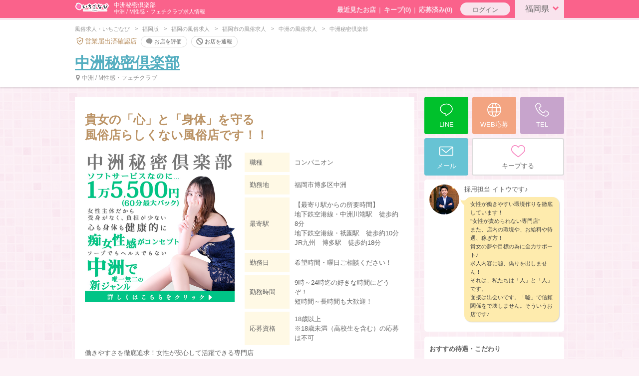

--- FILE ---
content_type: text/html; charset=utf-8
request_url: https://www.15navi.com/fukuoka/ma401/aa301/shop19064/
body_size: 86436
content:

<!DOCTYPE html>

<html lang="ja">
<head>
	

<meta charset="utf-8">
<meta http-equiv="x-ua-compatible"  content="ie=edge">
<meta name="viewport"               content="width=device-width, initial-scale=1">
<title>中洲秘密倶楽部 - 中洲/M性感・フェチクラブ・風俗求人【いちごなび】</title>
<meta name="description" content="福岡市博多区中洲のM性感・フェチクラブ「中洲秘密倶楽部」の求人情報です。貴女の「心」と「身体」を守る
風俗店らしくない風俗店です！！">
<meta name="keywords" content="中洲秘密倶楽部,風俗,求人,情報,中洲,M性感・フェチクラブ">
<meta name="robots" content="all">
<meta name="referrer" content="origin-when-crossorigin" >

<meta name="format-detection"       content="telephone=no">


<link rel="icon" type="image/x-icon"                            href="/pc/img/common/icon/favicon.ico?date=20190701" />
<link rel="icon" type="image/png"           sizes="16x16"       href="/pc/img/common/icon/favicon-16x16.png?date=20190701">
<link rel="icon" type="image/png"           sizes="32x32"       href="/pc/img/common/icon/favicon-32x32.png?date=20190701">
<link rel="icon" type="image/png"           sizes="48x48"       href="/pc/img/common/icon/favicon-48x48.png?date=20190701">
<link rel="icon" type="image/png"           sizes="96x96"       href="/pc/img/common/icon/favicon-96x96.png?date=20190701">
<link rel="icon" type="image/png"           sizes="152x152"     href="/pc/img/common/icon/favicon-152x152.png?date=20190701">


<link rel="apple-touch-icon-precomposed"    sizes="152x152"     href="/pc/img/common/icon/apple-touch-icon-152x152.png?date=20190701">
<link rel="apple-touch-icon-precomposed"    sizes="192x192"     href="/pc/img/common/icon/android-chrome-192x192.png?date=20190701">


<meta name="msapplication-config"   content="/browserconfig.xml" />
<meta name="application-name"       content="いちごなび">








<link href="https://fonts.googleapis.com/css?family=Josefin+Sans" rel="stylesheet"> 


<link rel="stylesheet" href="/pc/css/common/reset-1.6.1.css?date=20251224">
<link rel="stylesheet" href="/pc/css/common/cscrlb.css?date=20251224">
<link rel="stylesheet" href="/pc/css/common/common.css?date=20251224">


<script src="https://ajax.googleapis.com/ajax/libs/jquery/3.2.1/jquery.min.js"></script>
<script src="/js/common/animatedModal.js"></script>
<script src="/pc/js/common/cscrlb.js"></script>
<script src="/pc/js/common/common.js?date=20250909"></script>
<script src="/pc/js/common/swiper/swiper.min.js"></script>
	<link rel="canonical" href="https://www.15navi.com/fukuoka/ma401/aa301/shop19064/">
	
	<link rel="stylesheet" href="/pc/css/chihou/shop/common.css?date=20251224">
    <link rel="stylesheet" href="/pc/css/chihou/shop/index.css?date=20251224">
    <link rel="stylesheet" href="/pc/css/chihou/shop/header-menu.css?date=20251224">
	
	
	<script src="/pc/js/chihou/shop/index.js?date=20250909"></script>
	<script src="/pc/js/chihou/shop/shop-hp-count-up.js?date=20250909"></script>
	
	<script src="/pc/js/chihou/shop/nukinavi-yorutomo.js?date=20250909"></script>
    
    <script type="text/javascript">
		url = '/analysis/shop-hp-count-up.ashx';
		domain = '15navi.com';
		cid = '4';
		sid = '19064';
		cookieName = 'pc_hp_cl';
		nukinaviUrl = '';
		yorutomoUrl = '';
		viewPriority = 0;
	    $(function () {
		    $('a[href^="#"]').click(function () {
			    var speed = 500;
			    var href = $(this).attr("href");
			    var target = $(href == "#" || href == "" ? 'html' : href);
			    var position = target.offset().top - 100;
			    $("html, body").animate({ scrollTop: position }, speed, "swing");
			    return false;
            });
            $('li.scroll').each(function (sp, i) {
                var i = 0;
		        var href = $(this).find('a').attr('href');
		        if($(href).length > 0){
                    $(this).show();
                    i++;
                }
		    });
		    $('li.scroll').on('click', function(){
		        var speed = 500;
		        var target = $(this).find('a').attr('href');
		        var position = $(target).offset().top - 100;
		        $("html, body").animate({ scrollTop: position }, speed, "swing");
		        return false;
		    });
		    $('.js-recommend-tk').on('click', function(){
		        var speed = 500;
		        var target = $(this).attr('data-to');
		        var position = $('.recommend_' + target).offset().top - 100;
		        $("html, body").animate({ scrollTop: position }, speed, "swing");
			});
			$('a.js-mail_count_up').click(function () {
				$.ajax({
					type: 'GET',
					url: '/ajax/count_mail_link.ashx',
					dataType: 'text',
					cache: false,
					data: {
						'chihou_id': cid,
						'shop_id': sid,
						'is_pc': '1'
					}
				});
			});
        });

    </script>

    <!-- schema.org 求人情報　-->
    
</head>

<body class="bg_shop "  >
	<!--action start-->
	

<script type="text/javascript">
	window.dataLayer = window.dataLayer || [];
	dataLayer.push({
		'u_login': 'E:0,S:0,G:0',
        'u_ip': '18.118.100.141',
        'u_scout': '0'
	});
</script>


<!-- Google Tag Manager （syoh開発用）-->
<noscript><iframe src="//www.googletagmanager.com/ns.html?id=GTM-PRX4DH" height="0" width="0" style="display:none;visibility:hidden"></iframe></noscript>
<script type="text/javascript">
	(function (w, d, s, l, i) {
		w[l] = w[l] || []; w[l].push({
			'gtm.start': new Date().getTime(),
			event: 'gtm.js'
		});
		var f = d.getElementsByTagName(s)[0],
		j = d.createElement(s),
		dl = l != 'dataLayer' ? '&l=' + l : '';
		j.async = true; j.src = '//www.googletagmanager.com/gtm.js?id=' + i + dl; f.parentNode.insertBefore(j, f);
	})(window, document, 'script', 'dataLayer', 'GTM-PRX4DH');</script>
<!-- End Google Tag Manager -->

	


<header id="shop_header">

    <div id="top_bar" >
	
        <div class="w980">
 
            <a class="ev_logo" href="/fukuoka_top/"><img src="/pc/img/common/ev_logo/pc_shop_68_26/ichigonavi.png?date=20190411" alt="福岡の風俗求人情報・いちごなび" /></a>

            <p class="header_text_shop">中洲秘密倶楽部<br />
               <span>中洲&nbsp;/&nbsp;M性感・フェチクラブ求人情報</span>
            </p>
            <div class="login_area">
                <div class="recent_links">
                    <a href="/recent_shop/">最近見たお店</a>
                    <a href="/favorite/">キープ(<span id="bm_count" class="an_count">0</span>)</a>
                    <a href="/history/">応募済み(0)</a>
                </div>
				
				<a id="modal_login1" class="bt_login" href="#login">ログイン</a>
				
               
                
                <a id="region" class="bt_area" href="#region">福岡県<svg><use xlink:href="#ic_bottom"></use></svg></a>
            </div>
            <div class="cl"></div>
        </div>

        <div id="region_drop">
            <div class="w980">
                <ul class="cl_o">
                    <li>
                        <dl>
                            <dt>北海道</dt>
                            <dd>
                                <a href="/hokkaido_top/">北海道</a>
                            </dd>
                        </dl>
                    </li>
                    <li>
                        <dl>
                            <dt>東北</dt>
                            <dd>
                                <a href="/aomori_top/">青森</a>
                                <a href="/akita_top/">秋田</a>
                                <a href="/yamagata_top/">山形</a>
                                <a href="/iwate_top/">岩手</a>
                                <a href="/miyagi_top/">宮城</a>
                                <a href="/fukushima_top/">福島</a>
                            </dd>
                        </dl>
                    </li>
                    <li>
                        <dl>
                            <dt>北関東</dt>
                            <dd>
                                <a href="/tochigi_top/">栃木</a>
                                <a href="/ibaraki_top/">茨城</a>
                                <a href="/gunma_top/">群馬</a>
                            </dd>
                        </dl>
                    </li>
                    <li>
                        <dl>
                            <dt>関東</dt>
                            <dd>
                                <a href="/tokyo_top/">東京</a>
                                <a href="/kanagawa_top/">神奈川</a>
                                <a href="/saitama_top/">埼玉</a>
                                <a href="/chiba_top/">千葉</a>
                            </dd>
                        </dl>
                    </li>
                    <li>
                        <dl>
                            <dt>甲信越</dt>
                            <dd>
                                <a href="/niigata_top/">新潟</a>
                                <a href="/nagano_top/">長野</a>
                                <a href="/_yamanashi_top/">山梨</a>
                            </dd>
                        </dl>
                    </li>
                    <li>
                        <dl>
                            <dt>北陸</dt>
                            <dd>
                                <a href="/ishikawa_top/">石川</a>
                                <a href="/toyama_top/">富山</a>
                                <a href="/fukui_top/">福井</a>
                            </dd>
                        </dl>
                    </li>
                    <li>
                        <dl>
                            <dt>静岡</dt>
                            <dd>
                                <a href="/shizuoka_top/">静岡</a>
                            </dd>
                        </dl>
                    </li>
                    <li>
                        <dl>
                            <dt>東海</dt>
                            <dd>
                                <a href="/aichi_top/">愛知</a>
                                <a href="/gifu_top/">岐阜</a>
                                <a href="/mie_top/">三重</a>
                            </dd>
                        </dl>
                    </li>
                    <li>
                        <dl>
                            <dt>関西</dt>
                            <dd>
                                <a href="/osaka_top/">大阪</a>
                                <a href="/hyogo_top/">兵庫</a>
                                <a href="/kyoto_top/">京都</a>
                                <a href="/shiga_top/">滋賀</a>
                                <a href="/nara_top/">奈良</a>
                                <a href="/wakayama_top/">和歌山</a>
                            </dd>
                        </dl>
                    </li>
                    <li>
                        <dl>
                            <dt>中国<br />四国</dt>
                            <dd>
                                <a href="/okayama_top/">岡山</a>
                                <a href="/hiroshima_top/">広島</a>
                                <a href="/tottori_top/">鳥取</a>
                                <a href="/shimane_top/">島根</a>
                                <a href="/yamaguchi_top/">山口</a>
                                <a href="/kagawa_top/">香川</a>
                                <a href="/tokushima_top/">徳島</a>
                                <a href="/ehime_top/">愛媛</a> 
                                <a href="/kochi_top/">高知</a>                            
                            </dd>
                        </dl>
                    </li>
                    <li>
                        <dl>
                            <dt>九州</dt>
                            <dd>
                                <a href="/fukuoka_top/">福岡</a>
                                <a href="/saga_top/">佐賀</a>
                                <a href="/nagasaki_top/">長崎</a>
                                <a href="/kumamoto_top/">熊本</a>
                                <a href="/oita_top/">大分</a>
                                <a href="/miyazaki_top/">宮崎</a>
                                <a href="/kagoshima_top/">鹿児島</a>
                            </dd>
                        </dl>
                    </li>
                    <li>
                        <dl>
                            <dt>沖縄</dt>
                            <dd>
                                <a href="/okinawa_top/">沖縄</a>
                            </dd>
                        </dl>
                    </li>
                </ul>
                <a class="zenkoku" href="/">全国TOPへ</a>
            </div>
        </div>
	
    </div>


    <div class="header_main cl_o">
        <div class="w980">
            <div class="dis_none">
				
<nav id="breadcrumb">

	<span><a href="/">風俗求人・いちごなび</a></span>

	<span><a href="/fukuoka_top/">福岡版</a></span>

	<span><a href="/fukuoka/">福岡の風俗求人</a></span>

	<span><a href="/fukuoka/ma401/">福岡市の風俗求人</a></span>

	<span><a href="/fukuoka/ma401/aa301/">中洲の風俗求人</a></span>

	<span>中洲秘密倶楽部</span>

</nav>

				            <span class="safety"><span class="icon_svg"><svg><use xlink:href="#ic_safety"></use></svg></span>営業届出済確認店</span>
                <a class="bt_round_min_w" href="/mypage/enquete.aspx?sid=19064&cid=4&back=%2ffukuoka%2fma401%2faa301%2fshop19064%2f"><span class="icon_svg"><svg><use xlink:href="#ic_review"></use></svg></span>お店を評価</a>
                <a class="bt_round_min_w" href="/inquiry/tsuhou/?sid=19064&back=shop"><span class="icon_svg"><svg><use xlink:href="#ic_block"></use></svg></span>お店を通報</a>
				
            </div>

            <ruby></ruby>
            <h1><a href="/fukuoka/ma401/aa301/shop19064/">中洲秘密倶楽部</a></h1>
            

            <span class="date_area"><span class="icon_svg"><svg><use xlink:href="#ic_map"></use></svg></span>中洲
                /
                M性感・フェチクラブ
            </span>

            <div class="header_menu">
    <div class="swiper-container js-shop-header-menu">
    <ul class="swiper-wrapper">
        <li class="swiper-slide shop_message scroll" style="display:none;"><a href="#shop_message">お店からの<br />メッセージ</a></li><!--
        --><li class="swiper-slide kyuuyo scroll" style="display:none;"><a href="#fee">給与</a></li><!--
        --><li class="swiper-slide tainyu scroll" style="display:none;"><a href="#taiken">体験入店情報</a></li><!--
        --><li class="swiper-slide oubo scroll" style="display:none;"><a href="#oubo_tokuten">いちごなび<br />応募特典</a></li><!--
        --><li class="swiper-slide interview scroll" style="display:none;"><a href="#interview">女の子<br />インタビュー</a></li><!--
        --><li class="swiper-slide news scroll" style="display:none;"><a href="#pickup">ピックアップ<br />ニュース</a></li><!--
        --><li class="swiper-slide news scroll" style="display:none;"><a href="#master_blog">店長ブログ</a></li><!--
        --><li class="swiper-slide oubo scroll" style="display:none;"><a href="#ichigo-channel">いちごチャンネル</a></li><!--
        --><li class="swiper-slide movie2 scroll" style="display:none;"><a href="#movie">いちご<br />チャンネル</a></li><!--
         --><li class="swiper-slide howmuch scroll" style="display:none;"><a href="#how-much">いちご de<br />howmuch</a></li><!--
        --><li class="swiper-slide info scroll" style="display:none;"><a href="#jobdate">求人情報</a></li><!--
        --><li class="swiper-slide border-none"></li><!--空を入れないと最後が見えない-->
    </ul>
       <p class="prev"><svg><use xlink:href="#ic_left"></use></svg></p>
        <p class="next"><svg><use xlink:href="#ic_right"></use></svg></p>
  </div>
        </div>

    </div>
    </div>
</header>
	
	<div class="customizevip_wrapper">
	<div class="w980">
        <div id="shop_spacer"></div>
        
        <div class="w680">
            

            <div id="top" class="box_noborder ">
                

                <h3 id="shop_catch">貴女の「心」と「身体」を守る<br />風俗店らしくない風俗店です！！</h3>
                <div class="image_left">
                    
                    <img class="eyecatch_b" src="//img.15navi.com/_simg/19064/960_960.jpg?update=202308132029" alt="中洲秘密倶楽部" />
                    

                </div>
                <div class="image_right">
                    <table class="recruitment">
                        <tr>
                            <th>職種</th>
                            <td>コンパニオン</td>
                        </tr>
                        <tr>
                            <th>勤務地</th>
                            <td>福岡市博多区中洲</td>
                        </tr>
                        
                        <tr>
                            <th>最寄駅</th>
                            <td>【最寄り駅からの所要時間】<br />地下鉄空港線・中洲川端駅　徒歩約8分<br />地下鉄空港線・祇園駅　徒歩約10分<br />JR九州　博多駅　徒歩約18分</td>
                        </tr>
                        
                        <tr>
                            <th>勤務日</th>
                            <td>希望時間・曜日ご相談ください！</td>
                        </tr>
                        <tr>
                            <th>勤務時間</th>
                            <td>9時～24時迄の好きな時間にどうぞ！<br />短時間～長時間も大歓迎！</td>
                        </tr>
                        <tr>
                            <th>応募資格</th>
                            <td>18歳以上<br />※18歳未満（高校生を含む）の応募は不可</td>
                        </tr>
                    </table>
                </div>
                <div class="cl"></div>

                <p>働きやすさを徹底追求！女性が安心して活躍できる専門店<br />当店は「女性が責められない」ことを徹底した専門店です。経験者の方なら、一度は以下のようなお悩みを抱えたことがあるのではないでしょうか？<br />・指入れや手マンでのトラブルが原因で、思うように出勤できなかった<br />・苦手なプレイを断りにくく、心の負担を感じた<br />・過度な要求に応えることで、心身ともに疲労してしまった<br />こうした状況が続けば、働く意欲や体力を失ってしまうこともありますよね。私たちは、そんな不安やストレスを解消することを最優先に考えた環境を整えています。<br />未経験の方にとって、初めての風俗業界は未知の世界。不安を抱えるのは当然のことです。しかしご安心ください！当店では、安全で無理のないお仕事内容をご提供しており、初めての方でも気軽にスタートできる環境をお約束します。<br />さらに、女性一人ひとりのペースや希望を大切にしながら働けるよう、柔軟なサポート体制を整備。安心してお仕事に集中できる環境がここにあります。<br />「働きやすいって、こういうことだったんだ」と感じていただける自信があります。経験者も未経験者も、あなたらしく輝ける職場で新たな一歩を踏み出してみませんか？</p>
                
                
            </div>

	<section id="fee" class="box_noborder ">
		<h3 class="ttl_shop">給与</h3>

		
		<div class="standardwages">
			<div class="inner_wrap">
				<img src="/pc/img/chihou/shop/ttl-standardwages.png" class="ttl" alt="給与目安" width="180" height="40"/>
				<p class="standby">勤務時間が<b>8時間</b>で</p>
				<div class="wages">
					<p><span>日給</span><b>50,000</b>円以上</p>
					<br /><i>※勤務時間には待機時間も含まれます</i>
				</div>
			</div>
		</div>
		
		<p class="feetext">
			■コース毎の給与例<br />・60分コース<br />　10,000円〜13,500円<br />・75分コース<br />　12,500円〜16,000円<br /><br />※本指名は2,000円を上乗せしてお支払い致します<br /><br />※「コース&#215;人数-経費(最大4000円)＝お給料」です<br />詳しい金額等はお気軽にお問い合わせください。<br /><br />【お給料UPのチャンス！！！】<br />本指名数を稼ぎ当店の規定のポイントをクリアする事で、翌月以降の給料をアップさせることができます。
		</p>

		

		<div class="kyuuyo_table_wrap">

			<ul class="kyuuyo_table">

				<li style="width: 100%;" class="cl_hd ">【中洲秘密倶楽部のお給料の内訳】<br />経費10％引きなし！最大4000円！<br /></li>

			</ul>
			<div style="clear: both;"></div>

			<ul class="kyuuyo_table">

				<li style="width: 25%;" class="cl_hd ">時間</li>

				<li style="width: 25%;" class="cl_hd ">コース</li>

				<li style="width: 25%;" class="cl_hd ">手当</li>

				<li style="width: 25%;" class="cl_hd ">お給料</li>

			</ul>
			<div style="clear: both;"></div>

			<ul class="kyuuyo_table">

				<li style="width: 25%;" class="cl_th ">18:00～19:00</li>

				<li style="width: 25%;" class="cl_th ">60分</li>

				<li style="width: 25%;" class="cl_th ">指名2000円</li>

				<li style="width: 25%;" class="cl_th ">12000円</li>

			</ul>
			<div style="clear: both;"></div>

			<ul class="kyuuyo_table">

				<li style="width: 25%;" class="cl_th ">19:15～20:45</li>

				<li style="width: 25%;" class="cl_th ">90分</li>

				<li style="width: 25%;" class="cl_th ">なし</li>

				<li style="width: 25%;" class="cl_th ">15000円</li>

			</ul>
			<div style="clear: both;"></div>

			<ul class="kyuuyo_table">

				<li style="width: 25%;" class="cl_th ">21:00～22:30</li>

				<li style="width: 25%;" class="cl_th ">90分</li>

				<li style="width: 25%;" class="cl_th ">予約1000円</li>

				<li style="width: 25%;" class="cl_th ">16000円</li>

			</ul>
			<div style="clear: both;"></div>

			<ul class="kyuuyo_table">

				<li style="width: 25%;" class="cl_th ">22:45～23:45</li>

				<li style="width: 25%;" class="cl_th ">60分</li>

				<li style="width: 25%;" class="cl_th ">指名2000円</li>

				<li style="width: 25%;" class="cl_th ">12000円</li>

			</ul>
			<div style="clear: both;"></div>

			<ul class="kyuuyo_table">

				<li style="width: 100%;" class="cl_hd ">合算：55000円-経費3000円＝52000円！(6時間)</li>

			</ul>
			<div style="clear: both;"></div>

			<ul class="kyuuyo_table">

				<li style="width: 100%;" class="cl_hd ">店舗型の効率の良さをご紹介しました！<br />移動がないから効率よく稼げる(*&#39;ω&#39;*)<br /></li>

			</ul>
			<div style="clear: both;"></div>

			<ul class="kyuuyo_table">

				<li style="width: 100%;" class="cl_hd ">【某デリヘルお給料参考】<br />※手当同じ・経費10％引きとする。</li>

			</ul>
			<div style="clear: both;"></div>

			<ul class="kyuuyo_table">

				<li style="width: 25%;" class="cl_th ">18:00～19:00</li>

				<li style="width: 25%;" class="cl_th ">60分</li>

				<li style="width: 25%;" class="cl_th ">指名2000円</li>

				<li style="width: 25%;" class="cl_th ">12000円</li>

			</ul>
			<div style="clear: both;"></div>

			<ul class="kyuuyo_table">

				<li style="width: 100%;" class="cl_hd ">移動40分・・・</li>

			</ul>
			<div style="clear: both;"></div>

			<ul class="kyuuyo_table">

				<li style="width: 25%;" class="cl_th ">19:40～21:10</li>

				<li style="width: 25%;" class="cl_th ">90分</li>

				<li style="width: 25%;" class="cl_th ">なし</li>

				<li style="width: 25%;" class="cl_th ">15000円</li>

			</ul>
			<div style="clear: both;"></div>

			<ul class="kyuuyo_table">

				<li style="width: 100%;" class="cl_hd ">移動40分・・・</li>

			</ul>
			<div style="clear: both;"></div>

			<ul class="kyuuyo_table">

				<li style="width: 25%;" class="cl_th ">21:50～23:20</li>

				<li style="width: 25%;" class="cl_th ">60分</li>

				<li style="width: 25%;" class="cl_th ">予約1000円</li>

				<li style="width: 25%;" class="cl_th ">16000円</li>

			</ul>
			<div style="clear: both;"></div>

			<ul class="kyuuyo_table">

				<li style="width: 100%;" class="cl_hd ">移動40分・・・あれ、6時間！？</li>

			</ul>
			<div style="clear: both;"></div>

			<ul class="kyuuyo_table">

				<li style="width: 100%;" class="cl_hd ">合算：43000円-経費4300円＝38700円！(6時間)</li>

			</ul>
			<div style="clear: both;"></div>

		</div>

		<div class="assure">
			<p class="ttl_assure ">給与保証</p>
            <br />
			新人期間100人接客するまで60分10000円保証！<br />‘‘総額10万円保証‘‘<br /><br />心身の負担なし+稼げる待遇<br />＝中洲秘密倶楽部♪
        </div>

		
		<div class="fee_comment">
            <img src="/pc/img/chihou/shop/img-aboutfee.png" width="640" height="88" alt="" />
		</div>
	</section>

	
    <article class="tokuten " id="oubo_tokuten">
        <div class="wrapper">
           <img class="ttl_tokuten" src="/pc/img/chihou/shop/ttl_tokuten_pc.png?date=20190313" alt="いちごなび応募特典"/>

            <h4 >採用された方には・・・</h4>
            <p><img alt="" class="edit_fck_img img-width" src="//img.15navi.com/shop_tk_free/19064/B9JdKQ1j5vokAYobiHL_l.jpg" />
<b>ビックイベント開催中！！いちごなび限定( ﾟДﾟ)</b><br />
<br />
いちごなびから応募で採用された方には<br />
<b>新人期間150人接客</b>するまで<br />
60分10000円～<br />
75分12500円～<br />
90分15000円～<br />
※本指名+2000円<br />
<br />
<b><span style="color:#ff5722;">総額150万円保証</span></b>をご準備( ﾟДﾟ)</p>

        </div>
			
    </article>
	
    <article id="master_blog" class="" >
        <div class="wrapper ">
           <img class="ttl_blog" src="/pc/img/chihou/shop/ttl_blog_pc.png" alt="店長ブログ"/>
           <ul class="master_blog_list">
                
                <li><a href="/fukuoka/ma401/aa301/shop19064/m_blog/981765/">
                        <div class="img_box">
                        
                        <img src="https://img.15navi.com/shop_m_blog/19064/zSoM2PmeMSOYGD7Ahvr_m.jpg" alt="" />
                        
                        </div>
                        <p class="blog_title">在籍女性から大好評！洗濯設備が“神すぎる”理由</p>
						
						<div class="blog_day">2026/01/19 12:52</div>
					</a>
                </li>
                
                <li><a href="/fukuoka/ma401/aa301/shop19064/m_blog/978229/">
                        <div class="img_box">
                        
                        <img src="https://img.15navi.com/shop_m_blog/19064/bRaSN2T1EvbYu9shYno_m.jpg" alt="" />
                        
                        </div>
                        <p class="blog_title">求人サイトに潜む意外な落とし穴…</p>
						
						<div class="blog_day">2026/01/14 12:35</div>
					</a>
                </li>
                
                <li><a href="/fukuoka/ma401/aa301/shop19064/m_blog/974283/">
                        <div class="img_box">
                        
                        <img src="https://img.15navi.com/shop_m_blog/19064/H64RQKHruKtG8kJvVpv_m.jpg" alt="" />
                        
                        </div>
                        <p class="blog_title">“ハンドサービスに自信がない…”そんな不安から卒業…</p>
						
						<div class="blog_day">2026/01/08 13:58</div>
					</a>
                </li>
                
                <li><a href="/fukuoka/ma401/aa301/shop19064/m_blog/972157/">
                        <div class="img_box">
                        
                        <img src="https://img.15navi.com/shop_m_blog/19064/klxcLbuqI25BWg5h4hr_m.jpg" alt="" />
                        
                        </div>
                        <p class="blog_title">なぜ“安心・安全に働ける”と言い切れるのか</p>
						
						<div class="blog_day">2026/01/05 13:03</div>
					</a>
                </li>
                
            </ul>
			<a href="/fukuoka/ma401/aa301/shop19064/m_blog/" class="bt_round">店長ブログをもっと見る</a>
        </div>
    </article>
    
	<article class="treatment pink " 
		">
		
		<div class="wrapper cl_o ">
			<h4>はじめに</h4>
			<p>
				こんな女性を応募してます♪<br />
<img alt="" class="edit_fck_img img-width" src="//img.15navi.com/shop_tk_free/19064/4UXzWxdEjw95KwCdm6u_l.jpg" />
<img alt="" class="edit_fck_img img-width" src="//img.15navi.com/shop_tk_free/19064/Pn1GYGAm58UM02vlSsR_l.jpg" />
			</p>
			
		</div>
	
		<div class="wrapper cl_o ">
			<h4>女性のプレイ内容</h4>
			<p>
				～風俗には色々あります！～<br />
<img alt="" class="edit_fck_img img-width" src="//img.15navi.com/shop_tk_free/19064/BgMQacdTn4KneiPe3Nl_l.jpg" />
<img alt="" class="edit_fck_img img-width" src="//img.15navi.com/shop_tk_free/19064/fzarWVgT0yG2t6YCZi1_l.jpg" />
<br />
<img alt="" class="edit_fck_img img-width" src="//img.15navi.com/shop_tk_free/19064/UygwPDt4tDO6ZXKBmpf_l.jpg" />
<img alt="" class="edit_fck_img img-width" src="//img.15navi.com/shop_tk_free/19064/UuAwVbveEydKoidYhnd_l.jpg" />
<img alt="" class="edit_fck_img img-width" src="//img.15navi.com/shop_tk_free/19064/WvehyN8Ydt2HJ9HMLTp_l.jpg" />
<img alt="" class="edit_fck_img img-width" src="//img.15navi.com/shop_tk_free/19064/afj8ubrFqRnvbJSkoyk_l.jpg" />
<img alt="" class="edit_fck_img img-width" src="//img.15navi.com/shop_tk_free/19064/MZETlKgKLW3McyGVjIf_l.jpg" />
<img alt="" class="edit_fck_img img-width" src="//img.15navi.com/shop_tk_free/19064/L2LHdc4GNfMQnP8h4Db_l.jpg" />
			</p>
			
		</div>
	
		<div class="wrapper cl_o ">
			<h4>中洲秘密倶楽部が働きやすい理由</h4>
			<p>
				～店舗型はスタッフが近くにいるので安心～<br />
<img alt="" class="edit_fck_img img-width" src="//img.15navi.com/shop_tk_free/19064/PnNcCsmEgNRxQZEyGil_l.jpg" />
<img alt="" class="edit_fck_img img-width" src="//img.15navi.com/shop_tk_free/19064/unKbhkBLdPCXobqsB1l_l.jpg" />
<img alt="" class="edit_fck_img img-width" src="//img.15navi.com/shop_tk_free/19064/ch2wRMI6K3T2hRihvvm_l.jpg" />
<img alt="" class="edit_fck_img img-width" src="//img.15navi.com/shop_tk_free/19064/eWiDYavJjsN7KPWGUyb_l.jpg" />
<img alt="" class="edit_fck_img img-width" src="//img.15navi.com/shop_tk_free/19064/yoT6ywSCZpcFHvTXBHZ_l.jpg" />
<img alt="" class="edit_fck_img img-width" src="//img.15navi.com/shop_tk_free/19064/IqjgtgYUN2unpPqad0k_l.jpg" />
<br />
<img alt="" class="edit_fck_img img-width" src="//img.15navi.com/shop_tk_free/19064/KsolRxAkcKipaP0crC0_l.jpg" />
<img alt="" class="edit_fck_img img-width" src="//img.15navi.com/shop_tk_free/19064/mQtWq7Zq640VepVZLs5_l.jpg" />
<img alt="" class="edit_fck_img img-width" src="//img.15navi.com/shop_tk_free/19064/3QIDbRa3kNryw3Ov01w_l.jpg" />
<img alt="" class="edit_fck_img img-width" src="//img.15navi.com/shop_tk_free/19064/HgajynHI3W0HQY3Elms_l.jpg" />
<br />
<img alt="" class="edit_fck_img img-width" src="//img.15navi.com/shop_tk_free/19064/25eJVH7P0ASwSDSsT9s_l.jpg" />
<img alt="" class="edit_fck_img img-width" src="//img.15navi.com/shop_tk_free/19064/l3MP0cLdmhDtccQPYzY_l.jpg" />
<img alt="" class="edit_fck_img img-width" src="//img.15navi.com/shop_tk_free/19064/5JTpznEJHYALowzVm1J_l.jpg" />
<br />
<img alt="" class="edit_fck_img img-width" src="//img.15navi.com/shop_tk_free/19064/UoeI7r7mAixWELhsZyC_l.jpg" />
<img alt="" class="edit_fck_img img-width" src="//img.15navi.com/shop_tk_free/19064/X1OArn0iudLfHpmQrna_l.jpg" />
			</p>
			
		</div>
	
		<div class="wrapper cl_o ">
			<h4>お給料について</h4>
			<p>
				～高収入も可能♪～<br />
<br />
<img alt="" class="edit_fck_img img-width" src="//img.15navi.com/shop_tk_free/19064/CLHPnsqE7azPILxd5jW_l.jpg" />
<img alt="" class="edit_fck_img img-width" src="//img.15navi.com/shop_tk_free/19064/okf17EGc1clzO88Celg_l.jpg" />
<img alt="" class="edit_fck_img img-width" src="//img.15navi.com/shop_tk_free/19064/fo8IhJwWZXlXA9HbTy9_l.jpg" />
<img alt="" class="edit_fck_img img-width" src="//img.15navi.com/shop_tk_free/19064/gP3khOwZievjQJAkr7X_l.jpg" />
<img alt="" class="edit_fck_img img-width" src="//img.15navi.com/shop_tk_free/19064/FpZ6Wy8bypi6ObTKUN4_l.jpg" />
<img alt="" class="edit_fck_img img-width" src="//img.15navi.com/shop_tk_free/19064/6E4UL602rgMlybi6Rl1_l.jpg" />
<br />
<img alt="" class="edit_fck_img img-width" src="//img.15navi.com/shop_tk_free/19064/PgjzNJTHjbIdsS8PEen_l.jpg" />
<img alt="" class="edit_fck_img img-width" src="//img.15navi.com/shop_tk_free/19064/zKt5bs7CHYbXa2mzpjj_l.jpg" />
<img alt="" class="edit_fck_img img-width" src="//img.15navi.com/shop_tk_free/19064/9qLrpSkxuoeWwrXKpaB_l.jpg" />
<img alt="" class="edit_fck_img img-width" src="//img.15navi.com/shop_tk_free/19064/iX4KCY81GA4mkhLLHIs_l.jpg" />
<img alt="" class="edit_fck_img img-width" src="//img.15navi.com/shop_tk_free/19064/E4X27I5WQy4d1iu2TKY_l.jpg" />
			</p>
			
		</div>
	
		<div class="wrapper cl_o ">
			<h4>スタッフ紹介</h4>
			<p>
				～社会経験豊富なスタッフばかりです～<br />
<img alt="" class="edit_fck_img img-width" src="//img.15navi.com/shop_tk_free/19064/tR3ReXJsXBIqtC1P1vk_l.jpg" />
<img alt="" class="edit_fck_img img-width" src="//img.15navi.com/shop_tk_free/19064/HgF48gXjnjuemnyLPXQ_l.jpg" />
<img alt="" class="edit_fck_img img-width" src="//img.15navi.com/shop_tk_free/19064/XCASksHg3BDBAJ6jhaf_l.jpg" />
<img alt="" class="edit_fck_img img-width" src="//img.15navi.com/shop_tk_free/19064/y9jOBlkfvkfse9LyP48_l.jpg" />
<img alt="" class="edit_fck_img img-width" src="//img.15navi.com/shop_tk_free/19064/Vhbo8nVBnr7QcAO7rZ8_l.jpg" />
<img alt="" class="edit_fck_img img-width" src="//img.15navi.com/shop_tk_free/19064/QwP1JrPbuEIv3o4r9qI_l.jpg" />
			</p>
			
		</div>
	
	</article>

	
	<article class="treatment blue " 
		">
		
		<div class="wrapper cl_o ">
			<h4>中洲秘密倶楽部から貴女へのお約束</h4>
			<p>
				～貴女の「心」と「身体」を守ります～<br />
<img alt="" class="edit_fck_img img-width" src="//img.15navi.com/shop_tk_free/19064/NTfxAgTKNBgVlQGdoCS_l.jpg" /><img alt="" class="edit_fck_img img-width" src="//img.15navi.com/shop_tk_free/19064/5FeP21Sl2RhfF1E1F9x_l.jpg" /><img alt="" class="edit_fck_img img-width" src="//img.15navi.com/shop_tk_free/19064/EsVc5XP1QcvSCepEAmn_l.jpg" /><img alt="" class="edit_fck_img img-width" src="//img.15navi.com/shop_tk_free/19064/gYxCV4YIsjkBdf71QS8_l.jpg" /><img alt="" class="edit_fck_img img-width" src="//img.15navi.com/shop_tk_free/19064/S1bnFuPXPYltkJ9uVLL_l.jpg" /><img alt="" class="edit_fck_img img-width" src="//img.15navi.com/shop_tk_free/19064/7K2XNPoUiiZen1M6yHC_l.jpg" />
			</p>
			
		</div>
	
	</article>

	
	<article class="treatment purple " 
		">
		
		<div class="wrapper cl_o ">
			<h4>中洲秘密倶楽部って実は！</h4>
			<p>
				～顧客管理を徹底しています～<br />
<img alt="" class="edit_fck_img img-width" src="//img.15navi.com/shop_tk_free/19064/kh8ZjJ5rjFRTdx5NxPR_l.jpg" /><img alt="" class="edit_fck_img img-width" src="//img.15navi.com/shop_tk_free/19064/e3eNlnKTwck24nsjilI_l.jpg" /><img alt="" class="edit_fck_img img-width" src="//img.15navi.com/shop_tk_free/19064/ABptPN3fBC1GkOWMunf_l.jpg" />
			</p>
			
		</div>
	
	</article>

	
	<article class="treatment yellow " 
		">
		
		<div class="wrapper cl_o ">
			<h4>お給料</h4>
			<p>
				～期間限定入店キャンペーン～<br />
<img alt="" class="edit_fck_img img-width" src="//img.15navi.com/shop_tk_free/19064/HTGEHZk0IHZGAMbK5pV_l.jpg" /><img alt="" class="edit_fck_img img-width" src="//img.15navi.com/shop_tk_free/19064/lQmyslgH8p0zYI9Ad51_l.jpg" />
			</p>
			
		</div>
	
		<div class="wrapper cl_o recommend_13 recommend_18">
			<h4>未経験から経験者まで安心サポート。ブランクがあっても大丈夫！あなたらしく働ける環境で、新しい一歩を踏み出しませんか？</h4>
			<p>
				～未経験から経験者まだ働けます～<br />
<img alt="" class="edit_fck_img img-width" src="//img.15navi.com/shop_tk_free/19064/oJDeDvjuHRpdXYtKYqT_l.jpg" /><img alt="" class="edit_fck_img img-width" src="//img.15navi.com/shop_tk_free/19064/etqONXfjcrZSdUz0fDH_l.jpg" /><img alt="" class="edit_fck_img img-width" src="//img.15navi.com/shop_tk_free/19064/aBSEURg9wFEoEX4vQws_l.jpg" />
～未経験から経験者まで幅広く活躍～<br />
<img alt="" class="edit_fck_img" src="//img.15navi.com/shop_tk_free/19064/PBKIk5sagueM0kyJDu6_l.jpg" />
初めての方でも安心してスタートできるよう、経験豊富なスタッフが丁寧にサポートします。未経験の方は基礎からしっかり学べる環境で、不安を感じることなく働けます。経験者の方にはスキルを活かせる高収入のチャンスをご用意。ブランクがあっても問題ありません。どんな方でも歓迎ですので、ぜひ気軽にご応募ください。
			</p>
			
			<em>未経験者歓迎</em>
			
			<em>経験者/ﾌﾞﾗﾝｸ歓迎</em>
			
		</div>
	
	</article>

	
	<article class="treatment blue " 
		">
		
		<div class="wrapper cl_o ">
			<h4>顔出し・目出し・口出し・全隠し</h4>
			<p>
				～ネット上も安全な対応～<br />
<img alt="" class="edit_fck_img img-width" src="//img.15navi.com/shop_tk_free/19064/ckCn3k8RUMD8unLhhBT_l.jpg" />
			</p>
			
		</div>
	
	</article>

	
	<article class="treatment orange " id="recommend_13"
		">
		
		<div class="wrapper cl_o ">
			<h4>レンタル衣装制度</h4>
			<p>
				～未経験の方でも安心レンタル衣装♪～<br />
<img alt="" class="edit_fck_img img-width" src="//img.15navi.com/shop_tk_free/19064/CiBCyhaV76sKMIc78yY_l.jpg" />
			</p>
			
		</div>
	
	</article>

	
	<article class="treatment purple " 
		">
		
		<div class="wrapper cl_o ">
			<h4>乾燥機付き洗濯機導入しました♪</h4>
			<p>
				～パートナー・家族への怪しまれないように～<br />
<img alt="" class="edit_fck_img img-width" src="//img.15navi.com/shop_tk_free/19064/zxcfGegqghJCRRKdLdc_l.jpg" />
			</p>
			
		</div>
	
	</article>

	
	<article class="treatment green " 
		">
		
		<div class="wrapper cl_o recommend_50">
			<h4>店舗型は安心して働きやすい</h4>
			<p>
				<span style="color:#e91e63;"><b>中洲秘密倶楽部は安心安全の店舗型・M性感・ソフトサービスのお店です☆</b></span><br />
<img alt="" class="edit_fck_img img-width" src="//img.15navi.com/shop_tk_free/19064/HHNnvehf2w5fTuF8OLt_l.jpg" /><img alt="" class="edit_fck_img img-width" src="//img.15navi.com/shop_tk_free/19064/e9FnPGW30PZ8mOT4mLF_l.jpg" /><img alt="" class="edit_fck_img img-width" src="//img.15navi.com/shop_tk_free/19064/7Dcopj9UfzQ3YrLNc5s_l.jpg" /><img alt="" class="edit_fck_img img-width" src="//img.15navi.com/shop_tk_free/19064/0ba96emHarSW9cmBEdb_l.jpg" /><img alt="" class="edit_fck_img img-width" src="//img.15navi.com/shop_tk_free/19064/h3hPnW1KtyAGMk9QtZQ_l.jpg" /><img alt="" class="edit_fck_img img-width" src="//img.15navi.com/shop_tk_free/19064/VFAwg0TTedI4D2zvVXy_l.jpg" /><img alt="" class="edit_fck_img img-width" src="//img.15navi.com/shop_tk_free/19064/l7ZTCIkzsuU68q2Z1Zo_l.jpg" /><img alt="" class="edit_fck_img img-width" src="//img.15navi.com/shop_tk_free/19064/VfTfkNgMQqsgyJCtBcH_l.jpg" />
			</p>
			
			<em>店舗型</em>
			
		</div>
	
		<div class="wrapper cl_o recommend_36">
			<h4>衛生対策万全の安心環境。受け身なしで未経験でも始めやすいM性感のお仕事で、安全にしっかり高収入を目指しませんか？</h4>
			<p>
				～粘膜接触無し！性病リスク０～<br />
<img alt="" class="edit_fck_img img-width" src="//img.15navi.com/shop_tk_free/19064/nQoqQMLR795B9JpnYGL_l.jpg" />
当店では<span style="color:#ef858c;"><b>徹底した衛生管理と性病対策</b></span>を行い、清潔で安心して働ける環境を整えています。アイテムの消毒・交換はもちろん、定期的な健康チェックも完備。さらに<span style="color:#2196f3;"><b>M性感なので受け身のサービスがなく、未経験の方でも始めやすいのが魅力です。</b></span>万全のサポート体制で安全と健康を守りながら、高収入をしっかり目指せる職場です。
			</p>
			
			<em>衛生・性病対策</em>
			
			<em>受け身にならない</em>
			
		</div>
	
	</article>

	
	<article class="treatment yellow " id="recommend_12"
		">
		
		<div class="wrapper cl_o recommend_11 recommend_12">
			<h4>あなたの都合を最優先にできる自由シフト制。忙しい毎日でもムリなく働けて、掛け持ちやプライベートとの両立も安心の環境です。</h4>
			<p>
				～シフトも自分のタイミングでOK～<br />
<img alt="" class="edit_fck_img img-width" src="//img.15navi.com/shop_tk_free/19064/t4QutsSMpg0GF7TKyce_l.jpg" /><img alt="" class="edit_fck_img img-width" src="//img.15navi.com/shop_tk_free/19064/gjVKzu5v2EcCOOM4jnc_l.jpg" />
忙しい毎日でも無理なく働けるよう、当店はプライベートと仕事の両立をしっかりサポートしています。<span style="color:#e91e63;"><b>自由シフトで好きな時間に働ける</b></span>ため、他のお仕事や趣味、家事とのバランスも安心です。<span style="color:#e91e63;"><b>掛け持ちももちろんOK</b></span>なので、自分のペースを大切にしながら収入アップが叶います。ストレスの少ない環境で、あなたらしく働いてみませんか？
			</p>
			
			<em>シフト自由</em>
			
			<em>掛け持ちOK</em>
			
		</div>
	
	</article>

	
	<article class="treatment blue " 
		">
		
		<div class="wrapper cl_o ">
			<h4>同じ接客業でもここが違う！！</h4>
			<p>
				～水商売経験者が多数在籍～<br />
<img alt="" class="edit_fck_img img-width" src="//img.15navi.com/shop_tk_free/19064/yWPqdqbsl2ry8IFuG1G_l.jpg" /><img alt="" class="edit_fck_img img-width" src="//img.15navi.com/shop_tk_free/19064/Us84bFMPf0IZyCbH7b8_l.jpg" /><img alt="" class="edit_fck_img img-width" src="//img.15navi.com/shop_tk_free/19064/ZOiBNy9lSrzp3xEOkuD_l.jpg" />
			</p>
			
		</div>
	
	</article>

	
	<article class="treatment pink " 
		">
		
		<div class="wrapper cl_o ">
			<h4>M性感って難しそう・・・</h4>
			<p>
				～M性感は難しくない～<br />
<img alt="" class="edit_fck_img img-width" src="//img.15navi.com/shop_tk_free/19064/rIDKH1aW5rG7z5dGC2J_l.jpg" /><img alt="" class="edit_fck_img img-width" src="//img.15navi.com/shop_tk_free/19064/081dM9xJOzSKukCR3Cx_l.jpg" /><img alt="" class="edit_fck_img img-width" src="//img.15navi.com/shop_tk_free/19064/xxafw4U4IkrBQosZ1mi_l.jpg" /><img alt="" class="edit_fck_img img-width" src="//img.15navi.com/shop_tk_free/19064/f7nWA0r6vuW9HPQSwoE_l.jpg" /><img alt="" class="edit_fck_img img-width" src="//img.15navi.com/shop_tk_free/19064/dBxnpowwiDXQKqtyP8r_l.jpg" />
<img alt="" class="edit_fck_img img-width" src="//img.15navi.com/shop_tk_free/19064/04Dn4qvshqsG6surg0C_l.jpg" /><img alt="" class="edit_fck_img img-width" src="//img.15navi.com/shop_tk_free/19064/bhRmyuYismTow7Tv4H2_l.jpg" /><img alt="" class="edit_fck_img img-width" src="//img.15navi.com/shop_tk_free/19064/TyvZwQ0nuh8SA0E6q1f_l.jpg" /><img alt="" class="edit_fck_img img-width" src="//img.15navi.com/shop_tk_free/19064/5e3EqHLf81wt4CEFIqH_l.jpg" />
			</p>
			
		</div>
	
	</article>

	
	<article class="treatment yellow " 
		">
		
		<div class="wrapper cl_o ">
			<h4>最後に</h4>
			<p>
				<img alt="" class="edit_fck_img img-width" src="//img.15navi.com/shop_tk_free/19064/crNYJlhgwzGxF0gdwK7_l.jpg" /><img alt="" class="edit_fck_img img-width" src="//img.15navi.com/shop_tk_free/19064/ajrqzvPuQy5m0ER42KU_l.jpg" />
			</p>
			
		</div>
	
	</article>

	
	<section id="interview" class="box_noborder">
				<h3><img src="/pc/img/chihou/shop/ttl_interview.png" alt="女の子インタビュー" /></h3>
				<div class="interview_box" id="22557">
					<img class="gal_photo" src="//img.15navi.com/s/19064/g_22557.jpg?update=202306301956" alt="ちひろ" />
					<div class="gal_box">
						<div class="txt_box">
                            ちひろ<span class="gal_name_add">さん</span><span class="age">（22）</span>
							<h4>自由に楽しめる環境です♪</h4>
							<table>
								<tr>
									<th>在籍期間</th>
									<td>3ヶ月</td>
								</tr>
								<tr>
									<th>月給</th>
									<td>6万~7万円</td>
								</tr>

								<tr>
									<th>1週間の勤務日数</th>
									<td>3~4日</td>
								</tr>

								<tr>
									<th>1日の勤務時間</th>
									<td>9時間</td>
								</tr>

								<tr>
									<th>目標</th>
									<td>月100万円目指しています♪</td>
								</tr>

								<tr>
									<th>休日の過ごし方</th>
									<td>友達と会ったり家族と過ごしたりプライベートを大事にしています</td>
								</tr>

								<tr>
									<th>関連動画</th>
									<td>
										<ul>

										</ul>
									</td>
								</tr>

							</table>
						</div>
					</div>
					<div class="cl"></div>

					<div class="qa ">
						<b>風俗店で働こうと思ったきっかけは何ですか？</b>
						自分の大きな目標の為に貯金をするために働くと決めました
					</div>

					<div class="qa ">
						<b>風俗店で働くうえで一番不安だったことは何ですか？</b>
						お客様と2人密室という点です
					</div>

					<div class="qa ">
						<b>この職種を選んだ理由を教えてください。</b>
						ヘルス内容で探していたですが男性側が受け身という面白い内容だったので選びました
					</div>

					<a class="bt_round" href="/fukuoka/ma401/aa301/shop19064/interview/g22557/">インタビューのつづきを見る</a>
				</div>
				
			</section>
			

            <article class="onayami" id="onayami">
                <img class="ttl_onayami" src="/pc/img/chihou/shop/ttl_onayami.png" alt="風俗お悩み相談"/>
                <div class="wrapper">
                    
                    <div class="case_onayami">
                        <span class="theme_onayami">お給料や待遇,お仕事内容について</span><span class="day_onayami">2023/3/31</span>
                        <a href="/board/detail/3945/" class="q_girl"><b>Q.</b>メンズエステの面接に行ってきました。<br>店舗型希望(スタッフ常時いる)なのですが、いざ面接するとスタッフは常時いない、抜きは新規以外ならOKとちょっと信じられない言葉が返ってきました。<br>最近のメンズエステはこういう店舗が増えて来ているのでしょうか？又、面接前に店舗型かどうか聞いてもいいのでしょうか？(複数のお店に問い合わせしたら無視されました )</a>
                        
                        
                        
                            <div class="a_staff">
                                <img src="/pc/img/chihou/shop/ic_staff_onayami.png" alt="スタッフの回答"/>
                                <p>面接の時点で違和感や疑いがある時点で、今後の関係性は築くことはできません。<br>お店選びは貴女の人生を左右しますので色々な店舗様のお話を聞きに行くべきですよ！<br><br>中州秘密倶楽部　青倉</p>
                            </div>
                        
                    </div>
                    
                </div>
            </article>
            

            
            <section id="jobinfo" class="box_noborder ">
                <span id="jobinfo_anchor"></span>
                <h3 class="ttl_tag">求人情報</h3>
                <p class="disc_tag">
                    <span class="ttl_medium">中洲秘密倶楽部</span>
                    <span class="date_area">（M性感・フェチクラブ）</span>
                </p>
                <ul class="point">

					<li class="item"><span class="icon_svg">
						<svg><use xlink:href="#ic_li"></use></svg></span>
                        特徴
					</li>

					<li>女性スタッフ在籍</li>

					<li>店舗型</li>

					<li class="item"><span class="icon_svg">
						<svg><use xlink:href="#ic_li"></use></svg></span>
                        働き方
					</li>

					<li>個室待機</li>

					<li>短期OK</li>

					<li>シフト自由</li>

					<li>掛け持ちOK</li>

					<li class="item"><span class="icon_svg">
						<svg><use xlink:href="#ic_li"></use></svg></span>
                        歓迎情報
					</li>

					<li>未経験者歓迎</li>

					<li>熟女歓迎</li>

					<li>ぽっちゃり歓迎</li>

					<li>人妻OK</li>

					<li>タトゥーOK</li>

					<li>経験者/ﾌﾞﾗﾝｸ歓迎</li>

					<li>～20代活躍中</li>

					<li>30代活躍中</li>

					<li class="item"><span class="icon_svg">
						<svg><use xlink:href="#ic_li"></use></svg></span>
                        メリット
					</li>

					<li>衛生・性病対策</li>

					<li>コスプレ出来る</li>

					<li>給与保証</li>

					<li>交通費支給</li>

					<li>日払いOK</li>

					<li>生理休暇</li>

					<li>送りあり</li>

					<li>身ﾊﾞﾚ/ｱﾘﾊﾞｲ対策</li>

					<li>ノルマ・罰金なし</li>

					<li>実技講習一切なし</li>

					<li>裸にならない</li>

					<li>受け身にならない</li>

					<li>Wi-Fiあり</li>

					<li class="item"><span class="icon_svg">
						<svg><use xlink:href="#ic_li"></use></svg></span>
                        面接・入店時のメリット
					</li>

					<li>入店祝い金</li>

                </ul>
                
                <table class="recruitment">
                    <tr>
                        <th>職種</th>
                        <td>コンパニオン</td>
                    </tr>
                    <tr>
                        <th>勤務地</th>
                        <td>福岡市博多区中洲</td>
                    </tr>
                    
                    <tr>
                        <th>最寄駅</th>
                        <td>【最寄り駅からの所要時間】<br />地下鉄空港線・中洲川端駅　徒歩約8分<br />地下鉄空港線・祇園駅　徒歩約10分<br />JR九州　博多駅　徒歩約18分</td>
                    </tr>
                    
                    <tr>
                        <th>勤務日</th>
                        <td>希望時間・曜日ご相談ください！</td>
                    </tr>
                    <tr>
                        <th>勤務時間</th>
                        <td>9時～24時迄の好きな時間にどうぞ！<br />短時間～長時間も大歓迎！</td>
                    </tr>
                    <tr>
                        <th>応募資格</th>
                        <td>18歳以上<br />※18歳未満（高校生を含む）の応募は不可</td>
                    </tr>
                </table>

                
                <h4 id="jobdate"><span>店舗情報</span></h4>
                <table class="shopinfo">
                    <tr>
                        <th>住所</th>
                        <td class="address">福岡県福岡市博多区中洲&nbsp;1-8-11&nbsp;PARACITY博多ビル7F<a href="#map" id="modal_map"><span class="icon_svg"><svg><use xlink:href="#ic_map"></use></svg></span>地図で見る</a></td>
                    </tr>
                    
                    <tr>
                        <th>TEL</th>
                        <td class="tel">

							<b>
								<span class="icon_svg"><svg><use xlink:href="#ic_tel"></use></svg></span>
                                0120-555-074
							</b>
							<span class="date_area">（いつでもお問い合わせ下さ！）</span>
							<br />

							<b>
								<span class="icon_svg"><svg><use xlink:href="#ic_tel"></use></svg></span>
                                092-282-1112
							</b>
							<span class="date_area">（24時間対応！いつでもお問い合わせ下さい）</span>
							<br />

                        </td>
                    </tr>
                    
                    <tr>
                        <th>業種</th>
                        <td>M性感・フェチクラブ</td>
                    </tr>
					
                    <tr>
                        <th>ホームページ</th>
                        <td class="web">
                            
							<a href="https://www.nshc.jp/" rel="nofollow" target="_blank" class="countup gtm_hp_of" id="pc_hp_of_1" >https://www.nshc.jp/<span class="icon_svg"><svg><use xlink:href="#ic_blank"></use></svg></span></a>
                            <div class="date_area">（女性求人専用HP）</div>
							<a href="https://nakasuhimitu.net/" rel="nofollow" target="_blank" class="countup gtm_hp_of" id="pc_hp_of_2" >https://nakasuhimitu.net/<span class="icon_svg"><svg><use xlink:href="#ic_blank"></use></svg></span></a>
                            <div class="date_area">（営業HP）</div>
							<a href="https://twitter.com/nakasuhimitu10" rel="nofollow" target="_blank" class="countup gtm_hp_of" id="pc_hp_of_3" >https://twitter.com/nakasuhimitu10<span class="icon_svg"><svg><use xlink:href="#ic_blank"></use></svg></span></a>
                            <div class="date_area">（営業Twitter）</div>
                        </td>
                    </tr>
					
                    <tr>
                        <th>メール</th>
                        <td>
                            
							<a href="mailto:nakasuhimitu@icloud.com?subject=%e3%81%84%e3%81%a1%e3%81%94%e3%81%aa%e3%81%b3%e3%81%ae%e6%b1%82%e4%ba%ba%e3%82%92%e8%a6%8b%e3%81%a6%e3%83%a1%e3%83%bc%e3%83%ab%e3%81%97%e3%81%be%e3%81%97%e3%81%9f%e3%80%82(%e4%b8%ad%e6%b4%b2%e7%a7%98%e5%af%86%e5%80%b6%e6%a5%bd%e9%83%a8)&amp;body=%e2%96%a0%e3%81%8a%e5%90%8d%e5%89%8d%0d%0a%0d%0a%e2%96%a0%e8%b3%aa%e5%95%8f%0d%0a%0d%0a-----------------%0d%0a%e5%bf%9c%e5%8b%9f%e3%81%ae%e9%9a%9b%e3%81%ab%e3%81%82%e3%82%8b%e3%81%a8%e4%be%bf%e5%88%a9%e3%81%aa%e6%83%85%e5%a0%b1%e2%99%aa%0d%0a%e2%96%a0%e5%b9%b4%e9%bd%a2%3a%0d%0a%e2%96%a0%e9%80%a3%e7%b5%a1%e5%b8%8c%e6%9c%9b%e6%97%a5%e6%99%82%3a%0d%0a" class="js-mail_count_up">nakasuhimitu@icloud.com</a><span class="date_area">（24時間対応中！）</span><br />
							<span>※メールが正しく表示されない場合は<a href="mailto:nakasuhimitu@icloud.com?subject=%82%a2%82%bf%82%b2%82%c8%82%d1%82%cc%8b%81%90l%82%f0%8c%a9%82%c4%83%81%81%5b%83%8b%82%b5%82%dc%82%b5%82%bd%81B(%92%86%8fF%94%e9%96%a7%8b%e4%8ay%95%94)&amp;body=%81%a1%82%a8%96%bc%91O%0d%0a%0d%0a%81%a1%8e%bf%96%e2%0d%0a%0d%0a-----------------%0d%0a%89%9e%95%e5%82%cc%8d%db%82%c9%82%a0%82%e9%82%c6%95%d6%97%98%82%c8%8f%ee%95%f1%81%f4%0d%0a%81%a1%94N%97%ee%3a%0d%0a%81%a1%98A%97%8d%8a%f3%96%5d%93%fa%8e%9e%3a%0d%0a" class="js-mail_count_up">こちら</a></span><br />
							
                        </td>
                    </tr>
                    
					<tr>
						<th class="line ">LINE</th>
						<td>
							
							<img class="qr" src="//img.15navi.com/s/19064/Line-QR.jpg?update=202510210004" alt="LINE ID" />
							
							<b>中洲秘密倶楽部求人</b>
							
							<span class="id">ID</span>nakasuhimitu
							
						</td>
					</tr>
					
                </table>
            </section>

            

        </div>
		
<div id="shopright" class="w280">

    

    
    <div class="action">

        
        <a id="modal_line" class="line" href="#line">
			<svg><use xlink:href="#ic_line"></use></svg><span class="svg_text">LINE</span>
        </a>
        
        <a id="modal_entry_form" class="bt_entry" href="#entry_form">
            <svg><use xlink:href="#ic_web"></use></svg><span class="svg_text">WEB応募</span>
        </a>
		
        <a id="modal_tel" class="tel" href="#tel">
            <svg><use xlink:href="#ic_tel"></use></svg><span class="svg_text">TEL</span>
        </a>
        

    </div>

    <div class="action">

        <a id="modal_mail" class="mail" href="#mail">
            <svg><use xlink:href="#ic_mail"></use></svg><span class="svg_text">メール</span>
        </a>

        <a class="bt_fav js_add_favorite" href="javascript:void(0);" onclick="bookmarkAdd(19064);" id="bookMarkText_19064"  >
            <svg><use xlink:href="#ic_heart"></use></svg><span class="svg_text">キープする</span>
        </a>
        <a id="modal_favshop" class="bt_fav selected" href="#favshop" style="display:none">
            <svg><use xlink:href="#ic_heart"></use></svg><span class="svg_text">キープ済み</span>
        </a>
		
    </div>

    
	<div id="contact">
		<a class="round_box" href="#">
			<img src="//img.15navi.com/_simg/19064/charge.jpg?update=202512051313" alt="イトウです♪" /></a>
		<p class="txt_box">
			採用担当&nbsp;イトウです♪<br />
			<i class="balloon">女性が働きやすい環境作りを徹底しています！<br />‘‘女性が責められない専門店‘‘<br />また、店内の環境や、お給料や待遇、稼ぎ方！<br />貴女の夢や目標の為に全力サポート♪<br />求人内容に嘘、偽りを出しません！<br />それは、私たちは「人」と「人」です。<br />面接は出会いです。「嘘」で信頼関係をで壊しません。そういうお店です♪</i>
		</p>
		<div class="cl"></div>
	</div>
	
    <div id="kodawari">
        
        <p class="txt_box">おすすめ待遇・こだわり</p>
        <ul>
            <li><a class="js-recommend-tk" href="javascript:void(0);" data-to="50">店舗型</a></li><li><a class="js-recommend-tk" href="javascript:void(0);" data-to="11">シフト自由</a></li><li><a class="js-recommend-tk" href="javascript:void(0);" data-to="12">掛け持ちOK</a></li><li><a class="js-recommend-tk" href="javascript:void(0);" data-to="13">未経験者歓迎</a></li><li><a class="js-recommend-tk" href="javascript:void(0);" data-to="18">経験者・ブランク歓迎</a></li><li><a class="js-recommend-tk" href="javascript:void(0);" data-to="36">受け身にならない</a></li>
        </ul>
        
        <a class="kodawari_all" href="#jobinfo">すべての待遇・こだわりを見る</a>
    </div>




</div>



<div id="line" class="modal cscrlb-scrollable">
    <div class="modal-content cscrlb-content">
        <div id="btn-close-modal" class="close close-line"><span class="icon_svg"><svg><use xlink:href="#ic_close"></use></svg></span></div>
        <div class="ttl_big">
            <span class="ttl_svg"><svg><use xlink:href="#ic_line"></use></svg></span>
            LINE
        </div>
        <p><b>「いちごなびを見た」</b>とお伝えください</p>
        <p class="line_caution">＼行けなくなったら、お店に連絡してね♪／</p>
        <div class="line">
			
				<img class="qr" src="//img.15navi.com/s/19064/Line-QR.jpg?update=202510210004" alt="LINE ID" />
			
			<div class="box">
				
				<b>中洲秘密倶楽部求人</b>
				
				<span class="id">ID</span>nakasuhimitu
				
			</div>
		</div>
		
        <div class="notes">
            <a href="/kokoroe/" target="_blank">知っておくべき！応募のマナー</a>
            <a href="/identity/" target="_blank">面接時に必要な身分証について</a>
        </div>
		
    </div>
</div>
<div id="line_tainyu" class="modal cscrlb-scrollable">
    <div class="modal-content cscrlb-content">
        <div id="btn-close-modal" class="close close-line_tainyu"><span class="icon_svg"><svg><use xlink:href="#ic_close"></use></svg></span></div>
        <div class="ttl_big">
            <span class="ttl_svg"><svg><use xlink:href="#ic_line"></use></svg></span>
            LINE
        </div>
        <p><b>「いちごなびを見た」</b>とお伝えください</p>
        <p class="line_caution">＼行けなくなったら、お店に連絡してね♪／</p>
        <div class="line">
			
				<img class="qr" src="//img.15navi.com/s/19064/Line-QR.jpg?update=202510210004" alt="LINE ID" />
			
			<div class="box">
				
				<b>中洲秘密倶楽部求人</b>
				
				<span class="id">ID</span>nakasuhimitu
				
			</div>
		</div>
		
        <div class="notes">
            <a href="/kokoroe/" target="_blank">知っておくべき！応募のマナー</a>
            <a href="/identity/" target="_blank">面接時に必要な身分証について</a>
        </div>
		
    </div>
</div>


<div id="tel" class="modal cscrlb-scrollable">
    <div class="modal-content cscrlb-content">
        <div id="btn-close-modal" class="close close-tel"><span class="icon_svg"><svg><use xlink:href="#ic_close"></use></svg></span></div>
        <div class="ttl_big">
            <span class="ttl_svg"><svg><use xlink:href="#ic_tel"></use></svg></span>
            TEL
        </div>
        <p><b>「いちごなびを見た」</b>とお伝えください</p>
        <p class="line_caution">＼行けなくなったら、お店に連絡してね♪／</p>
        <div class="tel_mail">
		    
                <b><span class="icon_svg"><svg><use xlink:href="#ic_tel"></use></svg></span>0120-555-074<i class="date_area">いつでもお問い合わせ下さ！</i><br /></b>
		    
                <b><span class="icon_svg"><svg><use xlink:href="#ic_tel"></use></svg></span>092-282-1112<i class="date_area">24時間対応！いつでもお問い合わせ下さい</i><br /></b>
		    
        </div>
        
        <p>
            <span style="color:#F66563;">※電話での応募は、入店応援金は申請出来ません</span>
        </p>
        
		
    </div>
</div>
<div id="tel_tainyu" class="modal cscrlb-scrollable">
    <div class="modal-content cscrlb-content">
        <div id="btn-close-modal" class="close close-tel_tainyu"><span class="icon_svg"><svg><use xlink:href="#ic_close"></use></svg></span></div>
        <div class="ttl_big">
            <span class="ttl_svg"><svg><use xlink:href="#ic_tel"></use></svg></span>
            TEL
        </div>
        <p><b>「いちごなびを見た」</b>とお伝えください</p>
        <div class="tel_mail">
		    
                <b><span class="icon_svg"><svg><use xlink:href="#ic_tel"></use></svg></span>0120-555-074<i class="date_area">いつでもお問い合わせ下さ！</i><br /></b>
		    
                <b><span class="icon_svg"><svg><use xlink:href="#ic_tel"></use></svg></span>092-282-1112<i class="date_area">24時間対応！いつでもお問い合わせ下さい</i><br /></b>
		    
        </div>
        
        <p>
            <span style="color:#F66563;">※電話での応募は、入店応援金は申請出来ません</span>
        </p>
        
		
    </div>
</div>

<div id="mail" class="modal cscrlb-scrollable">
    <div class="modal-content cscrlb-content">
        <div id="btn-close-modal" class="close close-mail"><span class="icon_svg"><svg><use xlink:href="#ic_close"></use></svg></span></div>
        <div class="ttl_big">
            <span class="ttl_svg"><svg><use xlink:href="#ic_mail"></use></svg></span>
            メール
        </div>
        <div class="tel_mail">
		    
                <b>
                    <a href="mailto:nakasuhimitu@icloud.com?subject=%e3%81%84%e3%81%a1%e3%81%94%e3%81%aa%e3%81%b3%e3%81%ae%e6%b1%82%e4%ba%ba%e3%82%92%e8%a6%8b%e3%81%a6%e3%83%a1%e3%83%bc%e3%83%ab%e3%81%97%e3%81%be%e3%81%97%e3%81%9f%e3%80%82(%e4%b8%ad%e6%b4%b2%e7%a7%98%e5%af%86%e5%80%b6%e6%a5%bd%e9%83%a8)&amp;body=%e2%96%a0%e3%81%8a%e5%90%8d%e5%89%8d%0d%0a%0d%0a%e2%96%a0%e8%b3%aa%e5%95%8f%0d%0a%0d%0a-----------------%0d%0a%e5%bf%9c%e5%8b%9f%e3%81%ae%e9%9a%9b%e3%81%ab%e3%81%82%e3%82%8b%e3%81%a8%e4%be%bf%e5%88%a9%e3%81%aa%e6%83%85%e5%a0%b1%e2%99%aa%0d%0a%e2%96%a0%e5%b9%b4%e9%bd%a2%3a%0d%0a%e2%96%a0%e9%80%a3%e7%b5%a1%e5%b8%8c%e6%9c%9b%e6%97%a5%e6%99%82%3a%0d%0a" class="js-right_mail_count_up">nakasuhimitu@icloud.com</a><i class="date_area">24時間対応中！</i><br />
			        <i class="disc">※メールが正しく表示しない場合は<a href="mailto:nakasuhimitu@icloud.com?subject=%82%a2%82%bf%82%b2%82%c8%82%d1%82%cc%8b%81%90l%82%f0%8c%a9%82%c4%83%81%81%5b%83%8b%82%b5%82%dc%82%b5%82%bd%81B(%92%86%8fF%94%e9%96%a7%8b%e4%8ay%95%94)&amp;body=%81%a1%82%a8%96%bc%91O%0d%0a%0d%0a%81%a1%8e%bf%96%e2%0d%0a%0d%0a-----------------%0d%0a%89%9e%95%e5%82%cc%8d%db%82%c9%82%a0%82%e9%82%c6%95%d6%97%98%82%c8%8f%ee%95%f1%81%f4%0d%0a%81%a1%94N%97%ee%3a%0d%0a%81%a1%98A%97%8d%8a%f3%96%5d%93%fa%8e%9e%3a%0d%0a" class="js-right_mail_count_up">こちら</a></i>
                </b>
		    
        </div>
		
        <div class="notes">
            <a href="/kokoroe/" target="_blank">知っておくべき！応募のマナー</a>
            <a href="/identity/" target="_blank">面接時に必要な身分証について</a>
        </div>
		
    </div>
</div>
<div id="mail_tainyu" class="modal cscrlb-scrollable">
    <div class="modal-content cscrlb-content">
        <div id="btn-close-modal" class="close close-mail_tainyu"><span class="icon_svg"><svg><use xlink:href="#ic_close"></use></svg></span></div>
        <div class="ttl_big">
            <span class="ttl_svg"><svg><use xlink:href="#ic_mail"></use></svg></span>
            メール
        </div>
        <div class="tel_mail">
		    
                <b>
                    <a href="mailto:nakasuhimitu@icloud.com?subject=%e3%81%84%e3%81%a1%e3%81%94%e3%81%aa%e3%81%b3%e3%81%ae%e6%b1%82%e4%ba%ba%e3%82%92%e8%a6%8b%e3%81%a6%e3%83%a1%e3%83%bc%e3%83%ab%e3%81%97%e3%81%be%e3%81%97%e3%81%9f%e3%80%82(%e4%b8%ad%e6%b4%b2%e7%a7%98%e5%af%86%e5%80%b6%e6%a5%bd%e9%83%a8)&amp;body=%e2%96%a0%e3%81%8a%e5%90%8d%e5%89%8d%0d%0a%0d%0a%e2%96%a0%e8%b3%aa%e5%95%8f%0d%0a%0d%0a-----------------%0d%0a%e5%bf%9c%e5%8b%9f%e3%81%ae%e9%9a%9b%e3%81%ab%e3%81%82%e3%82%8b%e3%81%a8%e4%be%bf%e5%88%a9%e3%81%aa%e6%83%85%e5%a0%b1%e2%99%aa%0d%0a%e2%96%a0%e5%b9%b4%e9%bd%a2%3a%0d%0a%e2%96%a0%e9%80%a3%e7%b5%a1%e5%b8%8c%e6%9c%9b%e6%97%a5%e6%99%82%3a%0d%0a" class="js-right_mail_count_up">nakasuhimitu@icloud.com</a><i class="date_area">24時間対応中！</i><br />
			        <i class="disc">※メールが正しく表示しない場合は<a href="mailto:nakasuhimitu@icloud.com?subject=%82%a2%82%bf%82%b2%82%c8%82%d1%82%cc%8b%81%90l%82%f0%8c%a9%82%c4%83%81%81%5b%83%8b%82%b5%82%dc%82%b5%82%bd%81B(%92%86%8fF%94%e9%96%a7%8b%e4%8ay%95%94)&amp;body=%81%a1%82%a8%96%bc%91O%0d%0a%0d%0a%81%a1%8e%bf%96%e2%0d%0a%0d%0a-----------------%0d%0a%89%9e%95%e5%82%cc%8d%db%82%c9%82%a0%82%e9%82%c6%95%d6%97%98%82%c8%8f%ee%95%f1%81%f4%0d%0a%81%a1%94N%97%ee%3a%0d%0a%81%a1%98A%97%8d%8a%f3%96%5d%93%fa%8e%9e%3a%0d%0a" class="js-right_mail_count_up">こちら</a></i>
                </b>
		    
        </div>
		
        <div class="notes">
            <a href="/kokoroe/" target="_blank">知っておくべき！応募のマナー</a>
            <a href="/identity/" target="_blank">面接時に必要な身分証について</a>
        </div>
		
    </div>
</div>

<div id="entry_form" class="modal cscrlb-scrollable">
    <div class="modal-content cscrlb-content">
        <div id="btn-close-modal" class="close close-entry_form"><span class="icon_svg"><svg><use xlink:href="#ic_close"></use></svg></span></div>
        <div class="ttl_big">
            <span class="ttl_svg"><svg><use xlink:href="#ic_web"></use></svg></span>
            WEB応募
        </div>

        <ul>
            <li><a class="bt_square_min" rel="nofollow" href="/q/shop-entry/?shop_id=19064&tkey=PWffoN3spo0A9EBf9xAzJszkfMWIA">応募する</a></li>
            <li><a class="bt_square_min" rel="nofollow" href="/q/shop-inquiry/?shop_id=19064">お問い合わせする</a></li>
        </ul>
    </div>
</div>
<div id="entry_form_tainyu" class="modal cscrlb-scrollable">
    <div class="modal-content cscrlb-content">
        <div id="btn-close-modal" class="close close-entry_form_tainyu"><span class="icon_svg"><svg><use xlink:href="#ic_close"></use></svg></span></div>
        <div class="ttl_big">
            <span class="ttl_svg"><svg><use xlink:href="#ic_web"></use></svg></span>
            WEB応募
        </div>

        <ul>
            <li><a class="bt_square_min" rel="nofollow" href="/q/shop-entry/?shop_id=19064&tkey=0s7UdSS2yMT4tjMw0Gcw709A4eOfQ">応募する</a></li>
            <li><a class="bt_square_min" rel="nofollow" href="/q/shop-inquiry/?shop_id=19064">お問い合わせする</a></li>
        </ul>
    </div>
</div>

<div id="favshop" class="modal cscrlb-scrollable">
    <div class="modal-content cscrlb-content">
        <div id="btn-close-modal" class="close close-favshop"><span class="icon_svg"><svg><use xlink:href="#ic_close"></use></svg></span></div>
        <div class="ttl_big">
            <span class="ttl_svg"><svg><use xlink:href="#ic_fav"></use></svg></span>
           キープしたお店
        </div>

        <ul>
            <li><a class="bt_square_min" href="javascript:void(0);" onclick="bookmarkDel(19064);" >キープからはずす</a></li>
            <li><a class="bt_square_min" href="/favorite/">キープしたお店一覧</a></li>
        </ul>
    </div>
</div>

<script>
    cid = '4';
    sid = '19064';

    $("#modal_line").animatedModal({
        modalTarget: 'line',
        animatedIn: 'ModalIn',
        animatedOut: 'ModalOut'
    });
    $("#modal_tel").animatedModal({
        modalTarget: 'tel',
        animatedIn: 'ModalIn',
        animatedOut: 'ModalOut'
    });
    $("#modal_mail").animatedModal({
        modalTarget: 'mail',
        animatedIn: 'ModalIn',
        animatedOut: 'ModalOut'
    });
    $("#modal_entry_form").animatedModal({
        modalTarget: 'entry_form',
        animatedIn: 'ModalIn',
        animatedOut: 'ModalOut'
    });
    $("#modal_favshop").animatedModal({
        modalTarget: 'favshop',
        animatedIn: 'ModalIn',
        animatedOut: 'ModalOut'
    });
    $("#modal_line_tainyu").animatedModal({
        modalTarget: 'line_tainyu',
        animatedIn: 'ModalIn',
        animatedOut: 'ModalOut'
    });
    $("#modal_tel_tainyu").animatedModal({
        modalTarget: 'tel_tainyu',
        animatedIn: 'ModalIn',
        animatedOut: 'ModalOut'
    });
    $("#modal_mail_tainyu").animatedModal({
        modalTarget: 'mail_tainyu',
        animatedIn: 'ModalIn',
        animatedOut: 'ModalOut'
    });
    $("#modal_entry_form_tainyu").animatedModal({
        modalTarget: 'entry_form_tainyu',
        animatedIn: 'ModalIn',
        animatedOut: 'ModalOut'
    });

    $('a.js-right_mail_count_up').click(function () {
        $.ajax({
            type: 'GET',
            url: '/ajax/count_mail_link.ashx',
            dataType: 'text',
            cache: false,
            data: {
            	'chihou_id': cid,
            	'shop_id': sid,
            	'is_pc': '1'
            }
        });
    });

</script>
		<div class="cl"></div>
		
<div id="shop_footer"  >
    
    <a class="inquiry" href="/q/shop-inquiry/?shop_id=19064"><span class="icon_svg"><svg><use xlink:href="#ic_mail"></use></svg></span> お問い合わせする</a>
    
    <a class="ttl_medium" href="/fukuoka/ma401/aa301/shop19064/">中洲秘密倶楽部</a>
    <span class="date_area">
        <span class="icon_svg"><svg><use xlink:href="#ic_map"></use></svg></span>中洲
        /
        M性感・フェチクラブ
    </span>
    
    <div class="action">
	    
        <a class="bt_fav js-add-favorite-footer" href="javascript:void(0);" onclick="footerBookMarkAdd(19064);" >
            <span class="icon_svg"><svg><use xlink:href="#ic_fav_plus"></use></svg></span>
           キープする
        </a>
		<a class="bt_fav selected js-added-favorite-footer" href="/favorite/" style="display:none;" target="_self">
            <span class="icon_svg"><svg><use xlink:href="#ic_fav"></use></svg></span>
            キープ済み
        </a>
		<a class="bt_square" rel="nofollow" href="/q/shop-entry/?shop_id=19064&tkey=Il0tanUeQpXYNWNRtWdwuAbe7LWMf">応募フォームへ</a>
    </div>
    
	
    <div class="notes">
        <a href="/kokoroe/" target="_blank">知っておくべき！応募のマナー</a>
        <a href="/identity/" target="_blank">面接時に必要な身分証について</a>
    </div>
	
</div>

		
		<div id="search_link">
            
			<b>関連するエリア情報：</b>
			
			<a href="/fukuoka/ma401/">福岡市の風俗求人</a>
			
			<span>｜</span>
			
			<a href="/fukuoka/ma401/gg108/">福岡市のM性感・フェチクラブ求人</a>
			
			<span>｜</span>
			
			<a href="/fukuoka/ma401/aa301/">中洲の風俗求人</a>
			
			<span>｜</span>
			
			<a href="/fukuoka/ma401/aa301/gg108/">中洲のM性感・フェチクラブ求人</a>
			
			<span>｜</span>
			
			<a href="/fukuoka/ma401/aa303/">博多区・博多駅周辺の風俗求人</a>
			
			<span>｜</span>
			
			<a href="/fukuoka/ma401/aa302/">中央区・天神周辺の風俗求人</a>
			
		</div>
		

	</div>
	</div>
	

<footer>      
        <div class="w980">
            <div id="pagetop"><a class="none" href="#">▲<br />TOP</a></div>
        </div>

    <div class="copy ">
        <div class="w980 cl_o">
            <div class="logo_box">
                <a href="/">
                    <svg class="logo"><use xlink:href="#logo"></use></svg>
                </a>
                <p>
                    <small>Copyright&copy; 2006-2026 15navi.com All Rights Reserved.</small><br />
                    このサイトに掲載されている画像や情報、その他全ての情報の無断利用・転写は禁止いたします。
                </p>
            </div>
            <div class="login_area">
				
                <a class="bt_login" href="/login/index_shop/">お店ログイン</a>
                <a id="modal_login2" class="bt_login" href="#login">ログイン</a>
				
            </div>
        </div>
    </div>

</footer>


<div id="login" class="modal cscrlb-scrollable">
    <div class="modal-content cscrlb-content">

        <div id="btn-close-modal" class="close close-login"><span class="icon_svg"><svg><use xlink:href="#ic_close"></use></svg></span></div>
                        
        <div class="ttl_big">
            <span class="ttl_svg"><svg><use xlink:href="#sy_login"></use></svg></span>
            女の子ログイン
        </div>

        
        <p class="att">
            いちごなび会員登録時のEメールアドレスとパスワードを入力してください。
        </p>
        <div class="login_form">
            <label for="email">
                <i>メールアドレス</i>
                <input type="email" id="email" class="success" name="email" />
            </label>
            <p id="js-error-email" class="error_txt"></p>

            <label for="password">
                <i>パスワード</i>
                <input type="password" id="password"  name="password" />
            </label>
            <div class="password_lost"><a href="/regist/lostpass/">⇒パスワードを忘れた方</a></div>
            <p id="js-error-password" class="error_txt"></p>

            <div class="auto">
                <input type="checkbox" id="checkbox" checked="checked" name="auto" value="1" />
                <label for="checkbox" class="checkbox" >次回からメールアドレスの入力を省略</label>
            </div>

            <button id="js-guser-login-btn" class="bt_round on">ログイン</button>
            <div class="sns_hr">または</div>
			<div class="snslogin loginwin">
				<a class="sns sns_wide twitter" href="/login/twitter/">Xでログイン</a>
				<a class="sns sns_wide line" href="/login/line/">LINEでログイン</a>
				<a class="sns google img" href="/login/google/"><img src="/img/common/loginbtn_google.png" /></a>
				
			</div>
            <div class="login_link_center"><a href="/regist/">＜ 新規アカウントを作成する ＞</a></div>
        </div>
        <div class="login_links"><a href="/login/index_shop/" class="right">掲載店舗様のログインはこちら</a></div>
    </div>
</div>

<div id="mymenu" class="modal cscrlb-scrollable">
    <div class="modal-content cscrlb-content">

        <div id="btn-close-modal" class="close close-mymenu"><span class="icon_svg"><svg><use xlink:href="#ic_close"></use></svg></span></div>
                        
        <div class="ttl_big">
            <span class="ttl_svg"><svg><use xlink:href="#sy_account"></use></svg></span>
            メニュー
        </div>

		
        <a class="scout" href="/mypage/offer/prof_offer_base.aspx">このアカウントはまだオファー登録していません。<br />かんたんなプロフィールと希望を登録してオファーを待ちましょう。</a>
		
        <ul>
            <li><a class="bt_square_min" href="//guser.15navi.com/others/info-mail.aspx">サイトからのお知らせ</a></li>
            <li><a class="bt_square_min" href="//guser.15navi.com/setting/profile.aspx">プロフィール編集</a></li>
            <li><a class="bt_square_min" href="//guser.15navi.com/message/list.aspx">メール</a></li>
            <li><a class="bt_square_min" href="/favorite/">キープしたお店</a></li>
            <li><a class="bt_square_min" href="/history/">応募履歴</a></li>
            <li><a class="bt_square_min" href="//guser.15navi.com/setting/account/">アカウント情報編集</a></li>
            <li><a class="bt_square_min" href="//guser.15navi.com/enquete/">お店評価アンケート</a></li>
        </ul>
        <a class="logout" href="/login/logout/">ログアウト</a>
    </div>
</div>

<div id="newaccount" class="modal cscrlb-scrollable">
    <div class="modal-content cscrlb-content">

        <div id="btn-close-modal" class="close close-newaccount"><span class="icon_svg"><svg><use xlink:href="#ic_close"></use></svg></span></div>
                        
        <div class="ttl_big">
            <span class="ttl_svg"><svg><use xlink:href="#sy_account"></use></svg></span>
        </div>

        <p href="">
            いちごなびは全国<strong>86,662<span>人</span></strong>の女の子が利用中！<br />
            あなたもいちごなびアカウントを作って<br />
            お仕事探しをもっと便利にしませんか？<br />
            メールアドレスとニックネームだけですぐに作成できます。
        </p>

        <a class="bt_square_min" href="/regist/">アカウントを作成する</a>

        アカウントをお持ちの方は<a id="modal_login3" href="#login"><span id="btn-close-modal" class="close-newaccount">こちらからログイン</span></a>してください。
    </div>
</div>

<script>

    $("#modal_login1").animatedModal({
        modalTarget: 'login',
        animatedIn: 'ModalIn',
        animatedOut: 'ModalOut'
    });

    $("#modal_login2").animatedModal({
        modalTarget: 'login',
        animatedIn: 'ModalIn',
        animatedOut: 'ModalOut'
    });

    $("#modal_login3").animatedModal({
        modalTarget: 'login',
        animatedIn: 'ModalIn',
        animatedOut: 'ModalOut'
    });

    $("#modal_login4").animatedModal({
        modalTarget: 'login',
        animatedIn: 'ModalIn',
        animatedOut: 'ModalOut'
    });

    $("#modal_login5").animatedModal({
        modalTarget: 'login',
        animatedIn: 'ModalIn',
        animatedOut: 'ModalOut'
    });

    $("#modal_mymenu").animatedModal({
        modalTarget: 'mymenu',
        animatedIn: 'ModalIn',
        animatedOut: 'ModalOut'
    });
    $("#modal_newaccount").animatedModal({
        modalTarget: 'newaccount',
        animatedIn: 'ModalIn',
        animatedOut: 'ModalOut'
    });
</script>

<script type="application/ld+json">
{"@context":"https://schema.org","@type":"BreadcrumbList","itemListElement":[{"@type":"ListItem","position":1,"item":{"@id":"https://www.15navi.com/","name":"風俗求人・いちごなび"}},{"@type":"ListItem","position":2,"item":{"@id":"https://www.15navi.com/fukuoka_top/","name":"福岡版"}},{"@type":"ListItem","position":3,"item":{"@id":"https://www.15navi.com/fukuoka/","name":"福岡の風俗求人"}},{"@type":"ListItem","position":4,"item":{"@id":"https://www.15navi.com/fukuoka/ma401/","name":"福岡市の風俗求人"}},{"@type":"ListItem","position":5,"item":{"@id":"https://www.15navi.com/fukuoka/ma401/aa301/","name":"中洲の風俗求人"}},{"@type":"ListItem","position":6,"item":{"@id":null,"name":"中洲秘密倶楽部"}}]}
</script>



<script>
$.ajax({
	type: 'GET',
	url: '/svg/pc/svg.xml?date=20220113',
	dataType: 'html',
	success: function (data) {
		$('body').prepend(data);
	},
	error: function () {
		console.log('error');
	}
});
</script>
<script type="text/javascript">
var gaJsHost = (("https:" == document.location.protocol) ? "https://ssl." : "http://www.");
document.write(unescape("%3Cscript src='" + gaJsHost + "google-analytics.com/ga.js' type='text/javascript'%3E%3C/script%3E"));
</script>
<script type="text/javascript">
var pageTracker = _gat._getTracker("UA-5326563-3");
pageTracker._trackPageview();
</script>
	<div id="map" class="modal cscrlb-scrollable">
    <div class="modal-content cscrlb-content">
        <div id="btn-close-modal" class="close close-map"><span class="icon_svg"><svg><use xlink:href="#ic_close"></use></svg></span></div>
		<div id="map_view" style="WIDTH: 480px; HEIGHT: 480px;"></div>
    </div>
</div>
	<script>
		$("#modal_map").animatedModal({
			modalTarget: 'map',
			animatedIn: 'ModalIn',
			animatedOut: 'ModalOut'
		});
	</script>
	<script type="text/javascript" src="/pc/js/chihou/shop/bookmark.js?date=20250909"></script>
	
	<script type="text/javascript" src="//maps.google.co.jp/maps/api/js?sensor=true&language=ja&key=AIzaSyDbHWLG0upiCvcuTlvFS85ESc4Qn5cbHXs"></script>
	<script type="text/javascript">
		var myOptions;
		var map;
		function initialize(latitude, longitude) {
			var latlng = new google.maps.LatLng(latitude, longitude);
			myOptions = {
				zoom: 15,
				zoomControl: true,
				center: latlng,
				mapTypeId: google.maps.MapTypeId.ROADMAP,
				mapTypeControl: false,
				navigationControl: false,
				scaleControl: false,
				streetViewControl: false,
				overviewMapControl: true
			};

			map = new google.maps.Map(document.getElementById('map_view'), myOptions);

			var rank = 0;
			var letter = String.fromCharCode("A".charCodeAt(0) + rank);
			var iconImageUrl = "https://www.google.com/mapfiles/marker" + letter + ".png";
			var iconSize = new google.maps.Size(20, 34);
			var iconPostion = new google.maps.Point(0, 0);
			var iconHotSpotOffset = new google.maps.Point(9, 34);
			var markerImage = new google.maps.MarkerImage(iconImageUrl, iconSize, iconPostion, iconHotSpotOffset);


			var marker = new google.maps.Marker({
				position: latlng,
				map: map,
				icon: markerImage
			});

			var name = "中洲秘密倶楽部";
			var groupname = "";
			var url = "/fukuoka/ma401/aa301/shop19064/";
			var address = "福岡県福岡市博多区中洲1-8-11 PARACITY博多ビル7F";

			var info = new google.maps.InfoWindow({ content: "<div style='width: 200px; padding:1px;'><span style='font-size:9pt'>" + name + groupname + "&nbsp;(<a href=\"" + url + "\">求人情報</a>)<br />" + address + "<br /></span></div>" });
			info.open(map, marker);
		}
		function cm_markerClicked() {
			var bounds = new google.maps.LatLngBounds();
			bounds.extend(new google.maps.LatLng('33.590116', '130.408926'));
			map.setCenter(bounds.getCenter());
		}
		initialize('33.590116','130.408926');
	</script>
	
</body>
</html>

--- FILE ---
content_type: text/css
request_url: https://www.15navi.com/pc/css/common/cscrlb.css?date=20251224
body_size: 2294
content:
@charset "UTF-8";

/* ---------------------------------------------------------------------- */
/*  Custom Scroll Bar - csrlb style
/* ---------------------------------------------------------------------- */
/* JSを無効にしている場合、デフォルトのスクロールバーを表示 */
.cscrlb-scrollable {
    position: relative;
    width: 100%;  
    height: calc( 100% + 34px ); /*IEでスクロールバーが消えるように*/
    padding-left: 34px; /*IEでスクロールバーが消えるように*/
    overflow-y: scroll;
    overflow: hidden;
    box-sizing: content-box;
}
/*コンテンツを中央寄せにするため*/
.modal.long .modal-content {
    margin-left: -34px;
}
/**/
.cscrlb-scrollable.horizontal {
    overflow-x: scroll;
    overflow-y: hidden;
}
.cscrlb-scrollable .cscrlb-scroll-content {
    position: relative;
    overflow: hidden;
    overflow-y: scroll;
    margin: auto;
}
.cscrlb-scrollable .cscrlb-scroll-content::-webkit-scrollbar {
    width: 0;
    height: 0;
}
.cscrlb-scrollbar {
    z-index: 99;
    position: absolute;
    height: 100%;
    top: 0;
    right: 0;
    bottom: 0;
    width: 10px;
    background: #e3e0e0;

    display:none; /*カスタムスクロールバーを非表示に*/
    opacity: 0;   /*カスタムスクロールバーを非表示に*/
}
.cscrlb-scrollbar .drag-handle {
    position: absolute;
    right: 0;
    min-height: 10px;
    width: 10px;
    background: darkslateblue;
    -webkit-background-clip: padding-box;
    -moz-background-clip: padding;
}

/* スクロールバーのwidthをテストする時に使用 */
.scrollbar-width-tester::-webkit-scrollbar {
    width: 0;
    height: 0;
}

/* 水平スクロールバー */
.cscrlb-scrollable.horizontal .cscrlb-scroll-content {
    overflow-x: scroll;
    overflow-y: hidden;
}
.cscrlb-scrollable.horizontal .cscrlb-scroll-content::-webkit-scrollbar,
.cscrlb-scrollable.horizontal .cscrlb-scroll-content::scrollbar {
    width: auto;
    height: 0;
}
.cscrlb-scrollable.horizontal .cscrlb-scrollbar {
    top: auto;
    left: 0;
    width: auto;
    height: 11px;
}
.cscrlb-scrollable.horizontal .cscrlb-scrollbar .drag-handle {
    right: auto;
    top: 2px;
    height: 10px;
    min-height: 0;
    min-width: 10px;
    width: auto;
}

--- FILE ---
content_type: text/css
request_url: https://www.15navi.com/pc/css/chihou/shop/common.css?date=20251224
body_size: 33182
content:
@charset "utf-8";

/*--------------------------------------

  pc/css/common/common.cssの上書き

---------------------------------------*/
body {
    padding-bottom: 160px!important;
}
footer .copy {
    padding: 20px 0 42px 0;
}
/*---------------------------------------*/


/*--------------------------------------

  お店ページ背景

---------------------------------------*/
body.bg_shop {
    background: #fcf1f6 url(/pc/img/chihou/shop/bg_shop.png) fixed;
}

/*--------------------------------------

  お店ページタイトル

---------------------------------------*/
.ttl_shop {
    display: block;
    width: 220px;
    margin: 0 auto;
    border-bottom: dotted 4px #95ede3;
    color: #bb9365;
    font-size: 2.4rem;
    font-weight: 600;
    text-align: center;
}

/*--------------------------------------

  お店ページヘッダー

---------------------------------------*/
#shop_header {
    width: 100%;
    min-width: 980px;
}
#shop_header #top_bar {
    border-bottom: solid 4px #f9e3ed;
    background: #fa628b;
}
#shop_header #top_bar.officalize-view {
     border-bottom: none;
}
#shop_header #top_bar .ev_logo {
    display: block;
    float: left;
    width: 68px;
    height: 26px;
    margin: 2px 10px 0 0;
}
#shop_header #top_bar svg.logo {
    float: left;
    width: 68px;
    height: 26px;
    margin: 2px 10px 0 0;
}
#shop_header #top_bar h1 {
    float: left;
    margin: 7px 0 0;
    color: #fff;
    font-size: 1.2rem;
    font-weight: 300;
}
#shop_header #top_bar h1 a {
    color: #fff;
}
/**/
#shop_header .header_main {
    padding: 10px 0;
    background: #fff;
    box-shadow: 0 3px 2px 0 rgba(0, 0, 0, .1);
}
#shop_header .header_main .dis_none{
    margin-bottom: 6px;
}
#shop_header .header_main .safety {
    color: #bb9365;
}
#shop_header .header_main .safety svg {
    margin-top: -1px;
    fill: #bb9365;
}
#shop_header .header_main .bt_round_min_w {
    display: inline-block;
    width: auto;
    margin: 0 0 0 4px;
    padding: 1px 10px 0 6px;
}
#shop_header .header_main .bt_round_min_w svg {
    height: 18px;
}
#shop_header .header_main .bt_round_min_w:hover svg {
    fill: #fa628b;
}
/**/
#shop_header .header_main ruby {
    display: block;
    line-height: 1;
    color: #979797;
    font-size: 1.1rem;
    font-weight: 300;
    text-decoration: none;
}
#shop_header .header_main h1 {
    display: inline-block;
    margin-top: 2px;
}
#shop_header .header_main .table_box {
    display: table;
}
#shop_header .header_main .table_box .ic_pickup {
    display: table-cell;
    vertical-align: top;
}
#shop_header .header_main .table_box h1 {
    display: table-cell;
    vertical-align: middle;
}
#shop_header .header_main h1 a {
    position: relative;
    color: #54aec0;
    font-size: 3rem;
    text-decoration: underline;
}
#shop_header .header_main h1 a:hover {
    text-decoration: none;
}
#shop_header .header_main h1 .date_area {
    display: inline-block;
    padding-left: 10px;
    font-weight: 300;
}
#shop_header .header_main h1 .date_area a {
    position: relative;
    top: 2px;
    margin-left: 6px;
    color: #979797;
    font-size: 1.4rem;
}
#shop_header .header_main .date_area {
    display: block;
}
#shop_header .header_main .shop_nav {
    float: right;
    margin-top: -2px;
}
#shop_header .header_main .shop_nav .bt_round_min_w {
    margin: 0 0 0 4px;
}
#shop_header .header_main #breadcrumb {
    margin: 0px 0 6px 0;
}
#shop_header + .w980 {
    padding-top:20px;
}
#shop_header .header_main .header_menu {
    display: none;
}
#shop_header #top_bar.fixed + .header_main .header_menu {
    display: block;
}
/*--------------------------------------

  カスタマイズ

---------------------------------------*/
#customize {
    margin: 20px 0;
}
/*画像一枚*/
#customize img.w100 {
    width: 100%;
}

/*--------------------------------------

  カスタマイズVIP

---------------------------------------*/
#customizevip .top_img {
    display: block;
    margin: 0 auto;
    width: 100%;
    max-width: 1800px;
    min-width: 980px;
}
.customizevip_wrapper {
    padding-top: 20px;
}

/*--------------------------------------

  スクロール時の動き　#top_bar / .w280

---------------------------------------*/
#shop_header #top_bar.fixed+.header_main {
    position: fixed;
    top: 0;
    width: 100%;
    height: 86px;
    padding-top: 18px;
    z-index: 3;
    box-shadow: inset 0 4px 0 #f9e3ed, 0 3px 2px 0 rgba(0, 0, 0, .1);
}
#shop_header #top_bar.fixed+.header_main h1 {
    margin: 2px 0;
    white-space: nowrap;
    overflow: hidden;
    text-overflow: ellipsis;
}
#shop_header #top_bar.fixed+.header_main h1 a {
    font-size: 1.8rem;
}
#shop_header #top_bar.fixed+.header_main .ic_pickup {
    width: 40px;
}
#shop_header #top_bar.fixed+.header_main h1 .date_area a {
    color: #979797;
    font-size: 1.2rem;
}
#shop_header #top_bar.fixed+.header_main .dis_none,
#shop_header #top_bar.fixed+.header_main h1 ruby  {
    display: none;
}
#shop_header #top_bar.fixed_offcial+.header_main {
    position: fixed;
    top: 0;
    width: 100%;
    height: 86px;
    padding-top: 18px;
    z-index: 3;
}
#shop_header #top_bar.fixed_offcial+.header_main h1 {
    margin: 2px 0;
    white-space: nowrap;
    overflow: hidden;
    text-overflow: ellipsis;
}
#shop_header #top_bar.fixed_offcial+.header_main h1 a {
    font-size: 1.8rem;
}
#shop_header #top_bar.fixed_offcial+.header_main .ic_pickup {
    width: 40px;
}
#shop_header #top_bar.fixed_offcial+.header_main h1 .date_area a {
    color: #979797;
    font-size: 1.2rem;
}
#shop_header #top_bar.fixed_offcial+.header_main .dis_none,
#shop_header #top_bar.fixed_offcial+.header_main h1 ruby  {
    display: none;
}
#breadcrumb {
    transition: none;
}
#shop_spacer{
    transition: none;
}
#shop_spacer.padding {
    padding-top: 130px;
}
.w280 {
    transition: none;
}
.w280.fixed {
    position: fixed;
    top: 106px;
    margin-left: 700px;
    transition: none;
    -webkit-animation: Hit .6s ease forwards;
    animation: Hit .6s ease-in forwards;
}
@-webkit-keyframes Hit {
40% {
    transform: translate(0, 30px) scale(1, 1);
}
60% {
    transform: translate(0, -10px) scale(1, .95);
}
to {
    transform: rotate(0) scale(1);
}
}
@keyframes Hit {
40% {
    transform: translate(0, 30px) scale(1, 1);
}
60% {
    transform: translate(0, -10px) scale(1, .95);
}
to {
    transform: translate(0, 0) scale(1);
}
}

/*■■■　ここからサブカラム右　■■■*/
#shopright {
}
/*--------------------------------------

  お気に入り/お問い合わせ/応募

---------------------------------------*/
#shopright .action {
    display: -webkit-box;/* Android4.3以前ブラウザ用 */
	display: -webkit-flex;/* iOS8以前Safari用 */
	display: flex;
	-webkit-box-pack: space-between;/* Android4.3以前ブラウザ用 */
	-webkit-justify-content: space-between;/* iOS8以前Safari用 */
	justify-content: space-between;
}
#shopright .action a {
    display: block;
	width: 31.5%;
    margin: 0 0 8px 0;
    padding: 10px 0;
    border-radius: 4px;
    background: #fff;
    color: #fff;
    text-align: center;
}
#shopright .action a:nth-last-of-type(1),
#shopright .action a.bt_fav {
    margin-right: 0;
}
#shopright .action a img {
    height: 48px;
    vertical-align: middle;
}
#shopright .action a .icon_svg {
    display: block;
    width: 36px;
    height: 36px;
    margin: 2px auto 0;
}
#shopright .action a svg {
    fill: #fff;
}
#shopright .action a:hover {
    opacity: 0.7;
}
#shopright .action svg {
	display: block;
	width: 32px;
	height: 32px;
	margin: auto;
	fill: #fff;
}
#shopright .action .svg_text {
	display: block;
	margin-top: 4px;
}

/*入店応援金*/
.ouenkin {
    position: relative;
    display: flex;
    justify-content: space-between;
    align-items: center;
    height: 64px;
    padding: 7px 6px 6px 48px;
    margin: 0 0 8px;
    border: solid 1px #666;
    border-radius: 4px;
    box-shadow: 2px 2px 0 rgba(0,0,0,.1);
    background-size: auto auto;
    background-color: rgba(255, 255, 255, 1);
    background-image: -webkit-repeating-linear-gradient(-30deg, transparent, transparent 12px, rgba(255, 244, 248, 1) 12px, rgba(255, 244, 248, 1) 24px );
    background-image: repeating-linear-gradient(-60deg, transparent, transparent 12px, rgba(255, 244, 248, 1) 12px, rgba(255, 244, 248, 1) 24px );
}
.ouenkin::before {
    content: "";
    display: block;
    position: absolute;
    top: 52%;
    -webkit-transform: translateY(-50%);
    transform: translateY(-50%);
    left: 6px;
    width: 40px;
    height: 48px;
    background: url(/pc/img/common/medal_ouenkin_pc.png) center /contain no-repeat;
}
.ouenkin img {
    width: auto;
    height: 42px;
}
.ouenkin2 {
    position: relative;
    display: flex;
    justify-content: space-between;
    align-items: center;
    height: 64px;
    padding: 7px 6px 6px 48px;
    margin: 0 0 8px;
    border: solid 1px #666;
    border-radius: 4px;
    box-shadow: 2px 2px 0 rgba(0,0,0,.1);
    background-size: auto auto;
    background-color: rgba(255, 255, 255, 1);
    background-image: -webkit-repeating-linear-gradient(-30deg, transparent, transparent 12px, rgba(255, 244, 248, 1) 12px, rgba(255, 244, 248, 1) 24px );
    background-image: repeating-linear-gradient(-60deg, transparent, transparent 12px, rgba(255, 244, 248, 1) 12px, rgba(255, 244, 248, 1) 24px );
}

    .ouenkin2::before {
        content: "";
        display: block;
        position: absolute;
        top: 52%;
        -webkit-transform: translateY(-50%);
        transform: translateY(-50%);
        left: 6px;
        width: 40px;
        height: 48px;
        background: url(/pc/img/common/medal_ouenkin_pc.png) center /contain no-repeat;
    }

    .ouenkin2 img {
        width: auto;
        height: 36px;
    }
.ouenkin2 .last {
    display: grid;
    place-content: center;
    align-content: stretch;
    border: solid 2px #666;
    border-radius: 4px;
    color: #575757;
    background: #fff;
    height: 54px;
}
.ouenkin2 .last span {
    text-align: center;
}
.ouenkin2 .last span:nth-child(1) {
    display: flex;
    align-items: center;
    line-height: 11px;
    padding: 2px 4px;
    color: #fff;
    background: #575757;
    font-size: 10px;
}
.ouenkin2 .last span:nth-child(2) {
    place-content: center;
    font-weight: bold;
    font-size: 11px;
}
.ouenkin2 .last b {
    padding: 0 2px;
    color: #ea447f;
    font-size: 18px;
}
.ouenkin2 .last.zero {
    border-color: #808080;
    background: #e6e6e6;
}
.ouenkin2 .last.zero span:nth-child(1) {
    color: #e6e6e6;
}
.ouenkin2 .last.zero b {
    color: #7c7c7c;
}
/*
.limit_ouenkin {
    line-height: 1;
    width: 62px;
    border-radius: 2px;
    border: solid 1px #666;
    background: #FFF;
    color: #EA447F;
    font-size: 1.6rem;
    font-weight: bold;
    text-align: center;
}
.limit_ouenkin p {
    padding: 4px 0;
    margin: 0 0 4px 0;
    background: #4d4d4d;
    color: #fff;
    font-size: 0.9rem;
    font-weight: normal;
    text-align: center;
}
.limit_ouenkin span{
    display: inline-block;
    color: #4d4d4d;
    font-size: 1.0rem;
}*/

/*LINE*/
#shopright .action a.line {
    background: #00c12c;
}
/*メール*/
#shopright .action a.mail {
	 background: #67c3d4;
}
/*TEL*/
#shopright .action a.tel {
    background: #c7a4cc;
}
/*WEB応募*/
#shopright .action a.bt_entry {
    background: #f3a481;
}
#shopright .action a.bt_none {
    background: #dbdbdb;
}
#shopright .kanto_free a.bt_entry,
#shopright .kanto_free a.bt_none{
    width: 48%;
}
/*お気に入り*/
#shopright .action a.bt_fav {
    width: 66%;
    color: #666666;
    border: solid 2px #dcdcdc;
    padding: 8px 0;
    box-sizing: border-box;
}
#shopright .action a.bt_fav svg {
    fill: #F88AC3;
}
#shopright .kanto_free a.bt_fav {
    width: 48%;
}
#shopright .action a.bt_fav:hover {
    color: #f9628a;
    border-color: #f9628a;
    opacity: 1;
}
#shopright .action a.bt_fav:hover svg {
    fill: #fa628b;
}
#shopright .action a.bt_fav.selected {
    border: solid 2px #fa628b;
    background: #fff0f7;
    color: #fa628b;
}
#shopright .action a.bt_fav.selected:hover {
    border: solid 2px #fa628b;
    opacity: 0.7;
}
#shopright .action a.bt_fav.selected svg,
#shopright .action a.bt_fav.selected:hover svg {
    fill: #f55aaa;
}
/*
#action .harf {
    display: block;
    float: left;
    width: 135px;
    margin-right: 10px;
    padding: 2px 2px 6px 2px;
    border: solid 2px #dcdcdc;
    border-radius: 4px;
    background: #fff;
    color: #666;
    font-size: 1.1rem;
    text-align: center;
}
#action .harf .icon_svg {
    display: block;
    width: 40px;
    height: 40px;
    margin: 0 auto;
}
#action .harf:nth-last-child(3) {
    margin-right: 0;
}
#action .harf:hover {
    border: solid 2px #f9628a;
    color: #f9628a;
}
#action .harf:hover svg {
    fill: #f9628a;
}
/*
#action .harf.selected,
#action .harf.selected:hover {
    border: solid 2px #fa628b;
    background: #f9e3ed;
    color: #666;
}
#action .harf.selected:hover {
    background: #fff;
    color: #fa628b;
}
#action .harf.selected svg,
#action .harf.selected:hover svg {
    fill: #fa628b;
}
/*
#action .harf.disable,
#action .harf.disable:hover {
    border: solid 2px #dcdcdc;
    background: #dcdcdc;
    color: #fff;
}
#action .harf.disable svg,
#action .harf.disable:hover svg {
    fill: #fff;
}
/**/
#shopright .notes {
    margin-bottom: 10px;
    font-size: 1.2rem;
}
#shopright .notes a {
    display: inline-block;
    margin-right: 10px;
    text-decoration: underline;
}
#shopright .notes a:hover {
    text-decoration: none;
}
#shopright .notes a::before {
    content: "※";
}
/*無料店のみ：いちごなびおすすめ求人*/
#pickup_side ul {
    margin-top: 10px;
}
#pickup_side ul li {
    display: table;
    margin-bottom: 8px;
}
#pickup_side ul li a {
    display: table-cell;
    position: relative;
    vertical-align: middle;
    padding: 8px 15px;
}
#pickup_side ul li a:hover {
    background: #fbeef4;
}
#pickup_side ul li:nth-last-child(1) a {
    border-bottom: none;
}
#pickup_side ul li a img {
    display: block;
    width: 230px;
    margin-bottom: 6px;
}
#pickup_side ul li a .txt_box {
    width: 230px;
    line-height: 1.2;
}
#pickup_side ul li a .txt_box .shopname {
    color: #54afc1;
    font-weight: 500;
}
#pickup_side ul li a:hover .txt_box .shopname {
    color: #fc648a;
}
#pickup_side ul li a .txt_box .date_area {
    line-height: 1;
    margin: 0;
    font-size: 1.1rem;
}

#pickup_side ul li.type_b a img {
    display: block;
    width: 150px;
    margin: 0 auto 6px auto;
}

.ribbon_ouenkin {/*入店応援金対象old*/
  position: absolute;
  top: 0;
  right: 6px;
  width: 86px;
  height: 20px;
  line-height: 20px;
  padding: 0 4px 0 0;
  color: white;
  background: #ef6eb1;
  box-shadow: 0 2px 2px rgba(0, 0, 0, 0.2);
  z-index: 2;
}
.ribbon_ouenkin:before {
  position: absolute;
  content: '';
  z-index: 2;
  top: 0;
  left: -10px;
  width: 0px;
  height: 0px;
  border-width: 0px 10px 20px 0px;
  border-color: transparent #ef6eb1 transparent transparent;
  border-style: solid;
}
.ribbon_ouenkin:after {
  position: absolute;
  content: '';
  z-index: 2;
  top: 0;
  left: -10px;
  width: 0px;
  height: 0px;
  border-width: 20px 10px 0 0;
  border-color: transparent #ef6eb1 transparent transparent;
  border-style: solid;
}
.ribbon_ouenkin p {
  font-size: 11px;
  text-align: center;
}
.ribbon_ouenkin_sankaku {
  position: absolute;
  content: '';
  z-index: 2;
  top: 20px;
  right: 6px;
  width: 0px;
  height: 0px;
  border-width: 10px 10px 0 0;
  border-color: #DB61A0 transparent transparent transparent;
  border-style: solid;
}
.cp_ribbon07 {/*入店応援金対象new*/
    position: absolute;
    top: -3px;
    right: 15px;
    width: 20px;
    padding: 10px 0;
    text-align: center;
    border-top-right-radius: 3px;
    color: #ffffff;
    background: #ef6eb1;
    z-index: 2;
    font-size: 11px
}
.cp_ribbon07:before {
	top: 0.1px;
	left: -3.5px;
	width: 0;
	height: 0;
	border-left: 3px solid transparent;
	border-bottom: 3px solid #DB61A0;
    z-index: 2;
}
.cp_ribbon07:before, .cp_ribbon07:after {
	position: absolute;
	content: '';
    z-index: 2;
}
.cp_ribbon07:after {
	bottom: -9.5px;
	left: 0;
	width: 0;
	height: 0;
	border-right: 10px solid #ef6eb1;
	border-bottom: 10px solid transparent;
	border-left: 10px solid #ef6eb1;
    z-index: 2;
}


/**/
#shop_footer .notes {
    margin-top: 20px;
    margin-bottom: -10px;
    font-size: 1.2rem;
    text-align: right;
}
#shop_footer .notes a {
    display: inline-block;
    margin-left: 10px;
    text-decoration: underline;
}
#shop_footer .notes a:hover {
    text-decoration: none;
}
#shop_footer .notes a::before {
    content: "※";
}

/*--------------------------------------

  コメント/連絡先

---------------------------------------*/
#contact {
    padding: 10px;
    background: #fff;
    border-radius: 5px;
    font-family: 'メイリオ',Meiryo,'ヒラギノ角ゴ Pro W3','ＭＳ Ｐゴシック',MS PGothic,sans-serif;
}
#action + #contact {
    margin-top: 20px;
}
#contact .round_box {
    display: block;
    float: left;
    width: 60px;
    height: 60px;
    margin-bottom: 10px;
    border-radius: 60px;
    background: #fff;
    overflow: hidden;
}
#contact .round_box img {
    width: 100%;
}
#contact .txt_box {
    float: left;
    width: 200px;
    margin-bottom: 10px;
    padding-left: 10px;
}
#contact .txt_box .balloon {
    position: relative;
    display: inline-block;
    min-height: 28px;
    line-height: 1.6;
    margin-top: 6px;
    padding: 6px 12px;
    border-radius: 14px;
    background-color: #feebad;
    color: #444;
    box-shadow: 1px 1px 2px 0 rgba(0, 0, 0, .2);
    font-size: 1.1rem;
    z-index: 1;
}
#contact .txt_box .balloon::-webkit-selection {
    background: #e0bf4f;
}
#contact .txt_box .balloon::-moz-selection {
    background: #e0bf4f;
}
#contact .txt_box .balloon::selection {
    background: #e0bf4f;
}
#contact .txt_box .balloon::before {
    content: "";
    position: absolute;
    top: -2px;
    left: -10px;
    display: block;
    width: 0;
    height: 0;
    border-radius: 50%;
    border-top: 10px solid transparent;
    border-right: 20px solid transparent;
    border-bottom: 10px solid #feebad;
    border-left: 10px solid transparent;
    transform: rotate(45deg);
    z-index: -1;
}
#contact .txt_box .balloon::after {
    content: "";
    position: absolute;
    top: -11px;
    left: -11px;
    display: block;
    width: 0;
    height: 0;
    border-radius: 50%;
    border-top: 8px solid transparent;
    border-right: 10px solid #fff;
    border-bottom: 10px solid #fff;
    border-left: 8px solid transparent;
    transform: rotate(45deg);
}
#contact .ttl_side {
    display: block;
    border-bottom: solid 2px #dcdcdc;
    margin-bottom: 10px;
}
#contact .txt_box + .cl + .ttl_side {
    margin-top: 10px;
}

/*給与保証[応募フォームのみ]*/
#contact .assure {
    display: block;
    line-height: 1.3;
    margin-bottom: 10px;
    padding: 10px 10px 8px 10px;
    border: solid 3px #fa904a;
    background: #fce9dd;
    font-size: 1.4rem;
}
#contact .assure img {
    margin-bottom: 4px;
}
#contact table {
    width: 100%;
    margin: 10px 0;
    font-size: 1.2rem;
}
#contact table th,
#contact table td {
    padding: 4px 8px;
    border: solid 1px #dcdcdc;
}
#contact table th {
    background: #fce9dd;
    font-weight: 600;
    text-align: center;
}
#contact table td.item {
    background: #eee;
    font-weight: 400;
}
#contact p + .line {
    margin-top: 10px;
}

/*TEL_mail
#contact .tel_mail {
    position: relative;
    display: block;
    line-height: 1;
    margin-bottom: 0;
    padding: 0 0 10px 50px;
    word-break: break-all;
    font-size: 1.2rem;
}
#contact .tel_mail strong {
    position: absolute;
    top: 0;
    left: 0;
    display: inline-block;
    width: 42px;
    padding: 4px;
    background: #eee;
    font-size: 1rem;
    text-align: center;
}
#contact .tel_mail b {
    display: inline-block;
    color: #333;
    font-size: 1.4rem;
}
#contact .tel_mail b .icon_svg {
    margin: -2px -6px 0 -4px;
    width: 24px;
    height: 24px;
}
#contact .tel_mail b .icon_svg svg {
    fill: #58afbf;
}
#contact .tel_mail i {
    display: inline-block;
}
#contact .tel_mail a {
    display: block;
    text-decoration: underline;
}
#contact .tel_mail a:hover {
    text-decoration: none;
}
#contact .tel_mail a + i {
    margin: 2px 0 4px;
}*/

/*LINE*/
#contact .line {
    display: -webkit-box;/* Android4.3以前ブラウザ用 */
	display: -webkit-flex;/* iOS8以前Safari用 */
	display: flex;
	-webkit-box-pack: center;/* Android4.3以前ブラウザ用 */
	-webkit-justify-content: center;/* iOS8以前Safari用 */
	justify-content: center;
    vertical-align: top;
}
#contact .line .qr {
    display: block;
    border: solid 1px #dcdcdc;
}
#contact .line img {
    float: left;
    width: 90px;
    height: 90px;
    margin-right: 10px;
}
#contact .line .box {
    float: left;
    width: 100%;
}
#contact .line .box .bar {
    margin-bottom: 10px;
    padding: 0 6px;
    background: #1ab920;
    color: #fff;
}
#contact .line .box b {
    display: block;
    margin-bottom: 10px;
}
#contact .line .box .id {
    display: inline-block;
    margin-right: 10px;
    padding: 1px 10px;
    background: #fff9e5;
}

/*--------------------------------------

  右カラムモーダル内スタイル

---------------------------------------*/
/*共通*/
#line .ttl_big,
#tel .ttl_big,
#mail .ttl_big,
#entry_form .ttl_big,
#line_tainyu .ttl_big,
#tel_tainyu .ttl_big,
#mail_tainyu .ttl_big,
#entry_form_tainyu .ttl_big,
#favshop .ttl_big {
    margin-top: 20px;
}
#line .ttl_big .ttl_svg,
#tel .ttl_big .ttl_svg,
#mail .ttl_big .ttl_svg,
#entry_form .ttl_big .ttl_svg,
#line_tainyu .ttl_big .ttl_svg,
#tel_tainyu .ttl_big .ttl_svg,
#mail_tainyu .ttl_big .ttl_svg,
#entry_form_tainyu .ttl_big .ttl_svg,
#favshop .ttl_big .ttl_svg {
    left: 0;
    width: 70px;
    height: 70px;
	margin-bottom: 0;
}
#entry_form .ttl_big .ttl_svg svg,
#entry_form_tainyu .ttl_big .ttl_svg svg{
    width: 60px;
    height: 60px;
}
#line .ttl_big svg,
#tel .ttl_big svg,
#mail .ttl_big svg,
#entry_form .ttl_big svg,
#line_tainyu .ttl_big svg,
#tel_tainyu .ttl_big svg,
#mail_tainyu .ttl_big svg,
#entry_form_tainyu .ttl_big svg,
#favshop .ttl_big svg {
    fill: #bb9365
}
#line p,
#tel p,
#mail p,
#entry_form p,
#line_tainyu p,
#tel_tainyu p,
#mail_tainyu p,
#entry_form_tainyu p {
    margin-top: 10px;
    font-size: 1.6rem;
}
#line p b,
#tel p b,
#mail p b,
#entry_form p b,
#line_tainyu p b,
#tel_tainyu p b,
#mail_tainyu p b,
#entry_form_tainyu p b{
    color: #fc648a;
}
#line .notes,
#tel .notes,
#mail .notes,
#entry_form .notes,
#line_tainyu .notes,
#tel_tainyu .notes,
#mail_tainyu .notes,
#entry_form_tainyu .notes {
    margin-bottom: 10px;
    font-size: 1.2rem;
}
#line .notes a,
#tel .notes a,
#mail .notes a,
#entry_form .notes a,
#line_tainyu .notes a,
#tel_tainyu .notes a,
#mail_tainyu .notes a,
#entry_form_tainyu .notes a{
    display: inline-block;
    margin: 0 0 0 20px;
    text-decoration: underline;
}
#line .notes a:hover,
#tel .notes a:hover,
#mail .notes a:hover,
#entry_form .notes a:hover,
#line_tainyu .notes a:hover,
#tel_tainyu .notes a:hover,
#mail_tainyu .notes a:hover,
#entry_form_tainyu .notes a:hover{
    text-decoration: none;
}
#line .notes a::before,
#tel .notes a::before,
#mail .notes a::before,
#entry_form .notes a::before,
#line_tainyu .notes a::before,
#tel_tainyu .notes a::before,
#mail_tainyu .notes a::before,
#entry_form_tainyu .notes a::before{
    content: "※";
}
/*LINE*/
#line .line .qr,
#line_tainyu .line .qr {
    display: block;
    border: solid 1px #dcdcdc;
}
#line .line img,
#line_tainyu .line img {
    max-width: 160px;
    max-height: 160px;
    margin: 10px auto;
}
#line .line .box,
#line_tainyu .line .box {
    margin-bottom: 40px;
}
#line .line .box b,
#line_tainyu .line .box b {
    display: block;
    margin-bottom: 10px;
}
#line .line .box .id,
#line_tainyu .line .box .id{
    display: inline-block;
    margin-right: 10px;
    padding: 1px 10px;
    background: #fff9e5;
}
#line .line_caution {
    margin-top: 12px;
    color: #666;
    font-size: 1.2rem;
    text-align: center;
}
/*TEL メール*/
#tel .tel_mail,
#mail .tel_mail,
#tel_tainyu .tel_mail,
#mail_tainyu .tel_mail {
    display: inline-block;
    margin: 30px auto 40px auto;
    word-break: break-all;
    line-height: 1.2;
}
#tel .tel_mail b,
#mail .tel_mail b,
#tel_tainyu .tel_mail b,
#mail_tainyu .tel_mail b {
    display: block;
    margin-bottom: 30px;
    color: #54aec0;
    font-size: 2.2rem;
    font-weight: bold;
    font-weight: 500;
    text-align: left;
}
#tel .tel_mail b,
#tel_tainyu .tel_mail b {
    font-size: 2.8rem;
}
#tel .tel_mail b .date_area,
#tel_tainyu .tel_mail b .date_area {
    position: relative;
    top: -2px;
}
#tel .tel_mail b .icon_svg,
#tel_tainyu .tel_mail b .icon_svg {
    width: 36px;
    height: 36px;
}
    #tel .tel_mail b .icon_svg svg,
    #tel_tainyu .tel_mail b .icon_svg svg {
        fill: #58afbf;
    }
#tel .tel_mail b i,
#mail .tel_mail b i,
#tel_tainyu .tel_mail b i,
#mail_tainyu .tel_mail b i {
    margin-left: 10px;
    font-weight: normal;
}
#tel .tel_mail b i.disc,
#mail .tel_mail b i.disc,
#tel_tainyu .tel_mail b i.disc,
#mail_tainyu .tel_mail b i.disc {
    display: block;
    margin: 4px 0 0 0;
    font-weight: normal;
    color: #979797;
}
#mail .tel_mail a,
#mail_tainyu .tel_mail a {
    text-decoration: underline;
}
#tel .tel_mail a:hover,
#mail .tel_mail a:hover,
#tel_tainyu .tel_mail a:hover,
#mail_tainyu .tel_mail a:hover {
    text-decoration: none;
}
/*WEB応募*/
#entry_form .bt_square_min,
#entry_form_tainyu .bt_square_min {
    margin: 30px auto 40px;
    width: 220px;
}
/*お気に入り*/
#favshop .bt_square_min {
    margin: 30px auto 40px;
    width: 220px;
}
/*--------------------------------------

  待遇・こだわりリンク

---------------------------------------*/
#kodawari {
    margin: 10px 0 0 0;
    padding: 15px 10px;
    background: #fff;
    border-radius: 5px;
}
#kodawari p {
    font-weight: bold;
    margin: 0 0 10px 0;
}
#kodawari ul {
    margin: 0 0 10px 0;
}
#kodawari ul li {
    display: inline-block;
    margin: 4px 8px 4px 0;
    padding: 0 8px 0 0;
    border-right: solid 1px #ddd;
}
#kodawari ul li:first-child {
    border-left: none;
}
#kodawari a.kodawari_all {
    display: block;
    text-align: center;
    padding: 8px 0 7px 0;
    border: solid 1px #ddd;
    border-radius: 4px;
}
/*--------------------------------------

  スタッフ求人リンク

---------------------------------------*/
.bt_round_staff {
    display: block;
    width: 160px;
    line-height: 1;
    margin: 20px auto;
    padding: 5px 0;
    border: solid 2px #59acde;
    border-radius: 5px;
    background: #59acde;
    color: #fff;
    font-size: 1.1rem;
    text-align: center;
}
.bt_round_staff:hover {
    border: solid 2px #6bb7e3;
    background: #6bb7e3;
}
.bt_round_staff svg {
    fill :#fff;
    margin-top: -2px;
}
.bt_round_staff svg.arrow {
    vertical-align: middle;
    width: 12px;
    height: 12px;
    margin-left: 4px;
}
/*■■■　ここまでサブカラム右　■■■*/

/*--------------------------------------

  お店ページフッター

---------------------------------------*/
#shop_footer {
    width: 100%;
    min-width: 980px;
    margin: 30px 0 70px 0;
    padding: 20px;
    border: solid 4px #dcdcdc;
    background: #fff;
}
#shop_footer .inquiry {
   display: inline-block;
   float: right;
   color: #979797;
}
#shop_footer .inquiry svg {
    position: relative;
    top: -1px;
}
#shop_footer .inquiry:hover {
    color: #f9628a;
}
#shop_footer .inquiry:hover svg {
    fill: #f9628a;
}
#shop_footer .ttl_medium {
    display: block;
    max-width: 850px;
    line-height: 1.2;
    padding-right: 10px;
}
#shop_footer .date_area {
    display: inline-block;
    margin-bottom: 20px;
}
#shop_footer .action {
    display: table;
    width: 100%;
    margin-top: 20px;
    text-align: center;
}
#shop_footer .action .bt_fav {
    display: inline-block;
    position: relative;
    top: -3px;
    margin-right: 40px;
    padding: 10px 22px 10px 16px;
    border: solid 2px #dcdcdc;
    border-radius: 4px;
    background: #fff;
    color: #666;
    font-weight: 300;
    text-align: center;
}
#shop_footer .action .bt_fav .icon_svg {
    width: 24px;
    height: 24px;
    margin: -4px -2px 0 0;
}
#shop_footer .action .bt_fav:hover {
    color: #f9628a;
    border-color: #f9628a;
}
#shop_footer .action .bt_fav:hover svg {
    fill: #f9628a;
}
#shop_footer .action .bt_square {
    display: inline-block;
    margin: 0;
}
#shop_footer .action .bt_fav.selected,
#shop_footer .action .bt_fav.selected:hover {
    border: solid 2px #fa628b;
    background: #f9e3ed;
    color: #fa628b;
}
#shop_footer .action .bt_fav.selected:hover {
    background: #fff;
}
#shop_footer .action .bt_fav.selected svg,
#shop_footer .action .bt_fav.selected:hover svg {
    fill: #fa628b;
}


/*--------------------------------------

  店長ブログ

---------------------------------------*/
.blog_area {
    position: relative;
    padding: 20px;
    background: #fff;
}
.master_blog_list_02 {
    margin-bottom: 20px;
}
.master_blog_list_02 ul {
    display: flex;
    flex-wrap: wrap;
    margin-top: 20px;
}
.master_blog_list_02 li {
    width: 640px;
    border: 1px solid #dcdcdc;
    margin: 0 13px 13px 0;
    padding: 8px;
}
.blog_photo_02 {
    float: left;
    height: 130px;
    width: 187px;
    position: relative;
}
.blog_photo_02 img {
    vertical-align: middle;
    width: auto;
    height: auto;
    max-width: 100%;
    max-height: 100%;
    position: absolute;
    top: 0;
    right: 0;
    bottom: 0;
    left: 0;
    margin: auto;
}
.blog_text_area {
    float: right;
    width: 420px;
    height: 130px;
    position: relative;
}
.blog_title_02 {
    font-size: 15px;
    margin-bottom: 8px;
    overflow: hidden;
    display: -webkit-box;
    -webkit-box-orient: vertical;
    -webkit-line-clamp: 1;
    color: #fc648a;
}
.odai {
    display: block;
    font-size: 12px;
    overflow: hidden;
    text-overflow: ellipsis;
    white-space: nowrap;
    margin-bottom: 8px;
    color: #666;
}
.odai::before {
    content: "";
    background: url(../../../../svg/sp/ic_odai.svg) no-repeat;
    width: 35px;
    height: 20px;
    background-size: contain;
    display: inline-block;
    vertical-align: middle;
    margin-right: 4px;
}
.blog_text {
    float: left;
    color: #666666;
    width: 100%;
    height: 60px;
    line-height: 1.7;
    overflow: hidden;
    display: -webkit-box;
    -webkit-box-orient: vertical;
    -webkit-line-clamp: 3;
}
.blog_time {
    color: #979797;
    float: right;
    position: absolute;
    bottom: 0;
    right: 0;
}
.blog_area h2 {
    font-size: 20px;
    margin-bottom: 16px;
    padding: 0 0 3px 16px;
    position: relative;
}
.blog_area h2::before {
    content: "";
    position: absolute;
    top: 3px;
    left: 0;
    width: 6px;
    height: 26px;
    background-color: #fc648a;
}
.blog_area span {
    display: inline-block;
    margin: 0 0 0 8px;
    font-size: 12px;
    font-weight: normal;
}
.blog h2 {
    font-size: 20px;
    margin-bottom: 16px;
    padding: 0 0 3px 16px;
    position: relative;
}
.blog h2::before {
    content: "";
    position: absolute;
    top: 3px;
    left: 0;
    width: 6px;
    height: 26px;
    background-color: #fc648a;
}
.blog .blogtext {
    font-size: 1.4rem;
    font-weight: normal;
}
.blog_area .paging ul {
    position: relative;
    background: #fff;
}

--- FILE ---
content_type: text/css
request_url: https://www.15navi.com/pc/css/chihou/shop/index.css?date=20251224
body_size: 64557
content:
@charset "utf-8";

/*--------------------------------------

  キャッチ、トップイメージ

---------------------------------------*/
#top h3 {
    display: inline-block;
    position: relative;
    margin: 5px 0 14px 22px;
    font-size: 1.3rem;
    color: #979797;
}
#top h3::before {
    content: "";
    position: absolute;
    left: -20px;
    top: 8px;
    width: 10px;
    height: 1px;
    background-color: #979797;
}
#top h3::after {
    content: "";
    position: absolute;
    right: -20px;
    top: 8px;
    width: 10px;
    height: 1px;
    background-color: #979797;
}
h3#shop_catch {
    display: block;
    line-height: 1.3;
    margin: 10px 0 20px 0;
    color: #bb9365;
    font-size: 2.4rem;
}
h3#shop_catch::before,
h3#shop_catch::after {
    content: none;
}
#top .image_left {
    float: left;
    width: 300px;
    margin: 0;
    padding: 0 0 15px 0;
}
#top .eyecatch {
    position: relative;
    top: -20px;
    left: -20px;
    width: 680px;
}
#top .eyecatch_b {
    position: relative;
    top: 0;
    left: 0;
    width: 300px;
}

#top .image_right {
    float: right;
    width: 340px;
    margin: 0;
    padding: 0 0 0 20px;
}
/*========　募集要項　========*/
#top .image_right .recruitment {
    width: 100%;
    margin-top: -6px;
    text-align: left;
    border-collapse: separate;
    border-spacing: 0 6px;
    vertical-align: top;
}
#top .image_right .recruitment tr {
    border-top: solid 1px #dcdcdc;
}
#top .image_right .recruitment th {
    width: 90px;
    padding: 10px 0px 10px 10px ;
    font-weight: 300;
    font-size: 1.3rem;
    background-color: #fff9e5;
    vertical-align: middle;
}
#top .image_right .recruitment th .message_ttl {
    display: inline-block;
    color: #fc648a;
    cursor: pointer;
    text-decoration: underline;
    font-size: 1.1rem;
}
#top .image_right .recruitment th .message_ttl:hover {
    text-decoration: none;
}
#top .image_right .recruitment td {
    padding: 5px 10px;
    vertical-align: middle;
}
#top .image_right .recruitment td .access {
    display: block;
    color: #54afc1;
    font-size: 1.2rem;
}
#top .image_right .recruitment th.assure {
    background: #fff9e5;
}

#top .image_right .recruitment th img.yorutomo {
    margin: -4px 2px 0 -2px;
    width: 40px;
}

/*========　入店祝い金　========*/
#top .image_right .iwai {
    position: relative;
    display: inline-block;
    margin: 0 10px 6px 0;
    height: 20px;
    line-height: 20px;
    text-align: center;
    padding: 0 14px;
    background: #fa628b;
    color: #fff;
    font-size: 1.3rem;
}
#top .image_right .iwai.hosyou {
    margin: 0 0 6px 0px;
}
#top .image_right .iwai:before,
#top .image_right .iwai:after{
    content: "";
    position: absolute;
    width: 0;
    height: 0;
    z-index: 1;
}
#top .image_right .iwai:before{
    top: 0;
    left: 0;
    border-width: 10px 0px 10px 5px;
    border-color: transparent transparent transparent #fff;
    border-style: solid;
}
#top .image_right .iwai:after{
    top: 0;
    right: 0;
    border-width: 10px 5px 10px 0px;
    border-color: transparent #fff transparent transparent;
    border-style: solid;
}
/*コロナ対策*/
.coronavirus {
    margin: 10px 0 30px 0;
    border: 2px solid #DDD;
}
.coronavirus .ttl {
    background: #F2F2F2;
    padding: 8px;
    color: #F66563;
    font-size: 1.6rem;
    text-align: center;
}
.coronavirus .text {
    line-height: 1.4;
    padding: 10px;
    color: #666;
}

/*--------------------------------------

  ピックアップ

---------------------------------------*/
.pickup {
    position: relative;
    width: 100%;
    margin: 40px 0;
    padding: 10px;
    background: #fff url(/pc/img/chihou/shop/bg_pickup.png) no-repeat left -60px;
    box-shadow: 0 -4px 6px 0 rgba(0, 0, 0, .1), 0 3px 2px 0 rgba(0, 0, 0, .1);
}
.pickup .ttl_pickup {
    display: block;
    position: absolute;
    top: -10px;
    left: 10px;
    width: 140px;
}
.pickup .pickup_time {
    display: block;
    position: absolute;
    top: 20px;
    right: 0;
    line-height: 1;
    padding: 8px 10px 3px 16px;
    background: #000;
    color: #fff;
    font-family: 'Josefin Sans', sans-serif;
    font-size: 2.4rem;
}
.pickup .pickup_time span {
    display: inline-block;
    position: relative;
    top: -2px;
    line-height: 1;
    margin-left: 10px;
    padding: 5px 8px 0 8px;
    border-radius: 10px 10px 10px 0;
    font-size: 2rem;
    background: #999;
    color: #000;
}
.pickup .wrapper {
    width: 480px;
    margin: 70px auto 10px auto;
}
.pickup .wrapper h4 {
    margin-bottom: 30px;
    text-align: center;
}
.pickup .wrapper h4 span {
    display: inline-block;
    color: #bb9365;
    line-height: 1.3;
    font-size: 2.8rem;
    font-weight: 600;
    text-align: left;
}
.pickup .wrapper {
    padding: 0 0 40px 0;
    line-height: 1.8;
}
.pickup .wrapper img {
    display: block;
    max-width: 480px;
    margin: 20px auto;
}
.pickup .wrapper#js-pickup {
    display: block;
    position: relative;
    width: 480px;
}
.pickup .wrapper#js-pickup.hidden::after {
    content: "";
    display: block;
    position: absolute;
    bottom: 0;
    left: 0;
    width: 480px;
    height: 100px;
    background: -moz-linear-gradient(top, rgba(255, 255, 255, 0) 0%, rgba(255, 255, 255, 1) 100%);
    background: -webkit-linear-gradient(top, rgba(255, 255, 255, 0) 0%, rgba(255, 255, 255, 1) 100%);
    background: linear-gradient(top, rgba(255, 255, 255, 0) 0%, rgba(255, 255, 255, 1) 100%);
}

/*--------------------------------------

  応募特典

---------------------------------------*/

.tokuten {
    position: relative;
    border: solid 3px #fff;
    padding: 44px 10px 10px;
    margin: 40px 0 0;
    background: linear-gradient(135deg, rgba(221,214,243,0.7), rgba(250,172,168,0.7)), #fff;
    background: -webkit-linear-gradient(top left, rgba(221,214,243,0.7), rgba(250,172,168,0.7)), #fff;
}
.tokuten::after {
    content:url(/pc/img/chihou/shop/omt_tokuten_pc.png);
    display:block;
    position:absolute;
    bottom: -40px;
    right: -25px;
}
.tokuten .wrapper {
    border-radius: 8px;
    padding: 32px 20px 32px;
    background: #fff;
}
.tokuten .wrapper .ttl_tokuten {
    position: absolute;
    top: 12px;
    left: 27px;
    margin: 0;
}
.tokuten .wrapper h3 {
    margin-bottom: 0px;
    padding: 0 0 4px 0;
    color: #bb9365;
    font-size: 1.8rem;
}
.tokuten .wrapper h4 {
    margin: 20px 0 0;
    padding: 0;
    color: #555;
    font-size: 1.6rem;
    border-bottom: dashed 1px #979797;
}
.tokuten .wrapper h4:nth-of-type(n+2) {
    margin-top: 40px;
}
.tokuten .wrapper p {
    margin: 10px 0;
    padding: 0;
    font-size:1.4rem;
}
.tokuten .wrapper em {
    display: inline-block;
    min-width: 120px;
    line-height: 1.6;
    vertical-align: middle;
    margin-top: 4px;
    margin-right: 4px;
    padding: 2px 6px;
    border-radius: 3px;
    background: #f09eb1;
    color: #fff;
    font-size: 1.2rem;
    text-align: center;
}
.tokuten .wrapper img {
    display: block;
    max-width: 480px;
    margin: 0 auto;
}
.tokuten .ouenkin_tk {
    position: relative;
    display: flex;
    justify-content: space-between;
    align-items: center;
    padding: 7px 6px 6px 48px;
    margin: 20px 0 10px 0;
    border: solid 1px #666;
    border-radius: 4px;
    box-shadow: 2px 2px 0 rgba(0,0,0,.1);
    background-size: auto auto;
    background-color: rgba(255, 255, 255, 1);
    background-image: -webkit-repeating-linear-gradient(-30deg, transparent, transparent 12px, rgba(255, 244, 248, 1) 12px, rgba(255, 244, 248, 1) 24px );
    background-image: repeating-linear-gradient(-60deg, transparent, transparent 12px, rgba(255, 244, 248, 1) 12px, rgba(255, 244, 248, 1) 24px );
}
.tokuten .ouenkin_tk img {
    height: inherit;
    display:inline;
    margin: 0 12px;
}
.tokuten .ouenkin_tk::before {
    content: "";
    display: block;
    position: absolute;
    top: 52%;
    -webkit-transform: translateY(-50%);
    transform: translateY(-50%);
    left: 6px;
    width: 50px;
    height: 61px;
    background: url(/pc/img/common/medal_ouenkin_pc.png) center /contain no-repeat;
}
tokuten .ouenkin_tk .last {
    width: 64px;
    height: 46px;
}
.tokuten .ouenkin_tk2 {
    position: relative;
    display: flex;
    justify-content: space-between;
    align-items: center;
    padding: 7px 6px 6px 48px;
    margin: 20px 0 10px 0;
    border: solid 1px #666;
    border-radius: 4px;
    box-shadow: 2px 2px 0 rgba(0,0,0,.1);
    background-size: auto auto;
    background-color: rgba(255, 255, 255, 1);
    background-image: -webkit-repeating-linear-gradient(-30deg, transparent, transparent 12px, rgba(255, 244, 248, 1) 12px, rgba(255, 244, 248, 1) 24px );
    background-image: repeating-linear-gradient(-60deg, transparent, transparent 12px, rgba(255, 244, 248, 1) 12px, rgba(255, 244, 248, 1) 24px );
}
.tokuten .ouenkin_tk2 img {
    height: inherit;
    display:inline;
    margin: 0 12px;
}
.tokuten .ouenkin_tk2::before {
    content: "";
    display: block;
    position: absolute;
    top: 52%;
    -webkit-transform: translateY(-50%);
    transform: translateY(-50%);
    left: 6px;
    width: 50px;
    height: 61px;
    background: url(/pc/img/common/medal_ouenkin_pc.png) center /contain no-repeat;
}
.tokuten .ouenkin_tk2 .last {
    display: grid;
    place-content: center;
    align-content: stretch;
    border: solid 2px #666;
    border-radius: 4px;
    color: #575757;
    background: #fff;
    height: 54px;
}
.tokuten .ouenkin_tk2 .last span {
    text-align: center;
}
.tokuten .ouenkin_tk2 .last span:nth-child(1) {
    display: flex;
    align-items: center;
    line-height: 11px;
    padding: 2px 4px;
    color: #fff;
    background: #575757;
    font-size: 10px;
}
.tokuten .ouenkin_tk2 .last span:nth-child(2) {
    place-content: center;
    font-weight: bold;
    font-size: 11px;
}
.tokuten .ouenkin_tk2 .last b {
    padding: 0 2px;
    color: #ea447f;
    font-size: 18px;
}
.tokuten .ouenkin_tk2 .last.zero {
    border-color: #808080;
    background: #e6e6e6;
}
.tokuten .ouenkin_tk2 .last.zero span:nth-child(1) {
    color: #e6e6e6;
}
.tokuten .ouenkin_tk2 .last.zero b {
    color: #7c7c7c;
}

/*--------------------------------------

  風俗お悩み相談

---------------------------------------*/
.onayami {
    position: relative;
    padding: 16px 10px 10px 10px;
    margin: 40px 0 0;
    background: #32BACA;
}
.onayami .wrapper {
    border-radius: 8px;
    margin: 16px 0 0 0;
    padding: 16px 20px 20px;
    background: #fff;
    font-size: 1.3rem;
    text-align: right;
}
.onayami .wrapper .case_onayami {
    border-bottom: dashed 1px #979797;
    padding: 20px 0 16px;
    position: relative;
    text-align: left;
}
.onayami .wrapper .case_onayami .theme_onayami {
    color: #F8A7A7;
}
.onayami .wrapper .case_onayami .day_onayami {
    margin: 0 0 0 10px;
    color: #ccc;
}
.onayami .wrapper .case_onayami .q_girl {
    display: block;
    line-height: 1.6;
    margin: 10px 0 0 0;
    color: #333;
    font-size: 1.6rem;
    font-weight: bold;
    text-decoration: underline;
}
.onayami .wrapper .case_onayami .q_girl:hover {
    text-decoration: none;
}
.onayami .wrapper .case_onayami .q_girl b {
    margin: 0 8px 0 0;
    color: #F8A7A7;
}
.onayami .wrapper .case_onayami input + label {
    position: absolute;
    right: 20px;
    top: 50px;
    width: 20px;
    height: 20px;
}
.onayami .wrapper .case_onayami input + label::before {
    content: "";
    display: block;
    position: absolute;
    left: 50%;
    top: 50%;
    transform: translate(-50%,-50%);
    background: #EC8B8A;
    width: 20px;
    height: 2px;
}
.onayami .wrapper .case_onayami input + label::after {
    content: "";
    display: block;
    position: absolute;
    left: 50%;
    top: 50%;
    transform: translate(-50%,-50%);
    background: #EC8B8A;
    width: 2px;
    height: 20px;
}
/*.onayami .wrapper .case_onayami input:checked + label::after {
    display: none;
}
.onayami .wrapper .case_onayami input:checked + label ~ .a_staff {
    height: auto;
    visibility: visible;
    opacity: 1;
    margin: 14px 0 0 0;
    padding: 20px;
}
.onayami .wrapper .case_onayami .a_staff {
    height: 0;
    margin: 0;
    padding: 0 20px;
    border-radius: 6px;
    background: #f4f4f4;
    transition: .4s;
    visibility: hidden;
    opacity: 0;
}*/
.onayami .wrapper .case_onayami .a_staff {
    height: auto;
    margin: 14px 0 0 0;
    padding: 20px;
    border-radius: 6px;
    background: #f4f4f4;
    transition: .4s;
    visibility: visible;
    opacity: 1;
}
.onayami .wrapper .case_onayami .a_staff img {
    width: auto;
    margin: 0 12px 0 0;
}
.onayami .wrapper .case_onayami .a_staff p {
    display: inline-block;
    width: 90%;
    line-height: 1.8;
    color: #333;
    vertical-align: middle;
}
.onayami .wrapper .case_onayami + a {
    display: inline-block;
    margin: 20px 0 0 0;
    text-decoration: underline;
}
/*--------------------------------------

  待遇

---------------------------------------*/
.treatment {
    position: relative;
    width: 100%;
    margin: 40px 0;
    padding: 10px;
    box-shadow: 0 -4px 6px 0 rgba(0, 0, 0, .1), 0 3px 2px 0 rgba(0, 0, 0, .1);
    padding: 10px;
}
/*========　ドット背景　========*/
.treatment {
    background-color: #DDD;
    background-image: radial-gradient(#e3e3e3 20%, transparent 34%), radial-gradient(#e3e3e3 20%, transparent 34%);
    background-repeat: repeat, repeat;
    background-size: 12px 12px, 12px 12px;
    background-position: 0 0, 6px 6px;
}
.treatment.pink {/*ピンク*/
    background-color: #fee2ed;
    background-image: radial-gradient(#ffebf2 20%, transparent 34%), radial-gradient(#ffebf2 20%, transparent 34%);
    background-repeat: repeat, repeat;
    background-size: 12px 12px, 12px 12px;
    background-position: 0 0, 6px 6px;
}
.treatment.yellow {/*イエロー*/
    background-color: #FFFAD1;
    background-image: radial-gradient(#fffdf2 20%, transparent 34%), radial-gradient(#fffdf2 20%, transparent 34%);
    background-repeat: repeat, repeat;
    background-size: 12px 12px, 12px 12px;
    background-position: 0 0, 6px 6px;
}
.treatment.blue {/*ブルー*/
    background-color: #dee7ef;
    background-image: radial-gradient(#e8eef4 20%, transparent 34%), radial-gradient(#e8eef4  20%, transparent 34%);
    background-repeat: repeat, repeat;
    background-size: 12px 12px, 12px 12px;
    background-position: 0 0, 6px 6px;
}
.treatment.orange {/*オレンジ*/
    background-color: #FEE6D6;
    background-image: radial-gradient(#ffeee4 20%, transparent 34%), radial-gradient(#ffeee4 20%, transparent 34%);
    background-repeat: repeat, repeat;
    background-size: 12px 12px, 12px 12px;
    background-position: 0 0, 6px 6px;
}
.treatment.purple {/*パープル*/
    background-color: #F4DFFA;
    background-image: radial-gradient(#f7eafb 20%, transparent 34%), radial-gradient(#f7eafb 20%, transparent 34%);
    background-repeat: repeat, repeat;
    background-size: 12px 12px, 12px 12px;
    background-position: 0 0, 6px 6px;
}
.treatment.green {/*グリーン*/
    background-color: #C7F0D3;
    background-image: radial-gradient(#daf5e2 20%, transparent 34%), radial-gradient(#daf5e2 20%, transparent 34%);
    background-repeat: repeat, repeat;
    background-size: 12px 12px, 12px 12px;
    background-position: 0 0, 6px 6px;
}
.treatment.free {/*無料店*/
    background-color: #efefef;
    background-image: none;
}

/*========　ジグザグ　========*/
.treatment::before {
    content: "";
    display: block;
    position: absolute;
    top: -6px;
    left: 0;
    width: 100%;
    height: 6px;
    background-size: 14px 28px;
}
.treatment.pink::before {/*ピンク*/
    background-image: linear-gradient(45deg, rgba(255, 255, 255, 0) 33.333%, #fee2ed 33.333%, #fee2ed 66.667%, rgba(255, 255, 255, 0) 66.667%), linear-gradient(-45deg, rgba(255, 255, 255, 0) 33.333%, #fee2ed 33.333%, #fee2ed 66.667%, rgba(255, 255, 255, 0) 66.667%);
}
.treatment.yellow::before {/*イエロー*/
    background-image: linear-gradient(45deg, rgba(255, 255, 255, 0) 33.333%, #FFFAD1 33.333%, #FFFAD1 66.667%, rgba(255, 255, 255, 0) 66.667%), linear-gradient(-45deg, rgba(255, 255, 255, 0) 33.333%, #FFFAD1 33.333%, #FFFAD1 66.667%, rgba(255, 255, 255, 0) 66.667%);
}
.treatment.blue::before {/*ブルー*/
    background-image: linear-gradient(45deg, rgba(255, 255, 255, 0) 33.333%, #dee7ef 33.333%, #dee7ef 66.667%, rgba(255, 255, 255, 0) 66.667%), linear-gradient(-45deg, rgba(255, 255, 255, 0) 33.333%, #dee7ef 33.333%, #dee7ef 66.667%, rgba(255, 255, 255, 0) 66.667%);
}
.treatment.orange::before {/*オレンジ*/
    background-image: linear-gradient(45deg, rgba(255, 255, 255, 0) 33.333%, #FEE6D6 33.333%, #FEE6D6 66.667%, rgba(255, 255, 255, 0) 66.667%), linear-gradient(-45deg, rgba(255, 255, 255, 0) 33.333%, #FEE6D6 33.333%, #FEE6D6 66.667%, rgba(255, 255, 255, 0) 66.667%);
}
.treatment.purple::before {/*パープル*/
    background-image: linear-gradient(45deg, rgba(255, 255, 255, 0) 33.333%, #F4DFFA 33.333%, #F4DFFA 66.667%, rgba(255, 255, 255, 0) 66.667%), linear-gradient(-45deg, rgba(255, 255, 255, 0) 33.333%, #F4DFFA 33.333%, #F4DFFA 66.667%, rgba(255, 255, 255, 0) 66.667%);
}
.treatment.green::before {/*グリーン*/
    background-image: linear-gradient(45deg, rgba(255, 255, 255, 0) 33.333%, #C7F0D3 33.333%, #C7F0D3 66.667%, rgba(255, 255, 255, 0) 66.667%), linear-gradient(-45deg, rgba(255, 255, 255, 0) 33.333%, #C7F0D3 33.333%, #C7F0D3 66.667%, rgba(255, 255, 255, 0) 66.667%);
}
.treatment.free::before {/*無料店*/
    background-image: none;
}


/*========　テープ　========*/
.treatment::after {
    content: "";
    display: block;
    position: absolute;
    top: -30px;
    left: 50%;
    width: 84px;
    height: 47px;
    transform: translate(-50%, 0);
}
.treatment.pink::after {/*ピンク*/
    background: url(/pc/img/chihou/shop/tape_p.png);
}
.treatment.yellow::after {/*イエロー*/
    background: url(/pc/img/chihou/shop/tape_y.png);
}
.treatment.blue::after {/*ブルー*/
    background: url(/pc/img/chihou/shop/tape_b.png);
}
.treatment.orange::after {/*オレンジ*/
    background: url(/pc/img/chihou/shop/tape_o.png);
}
.treatment.purple::after {/*パープル*/
    background: url(/pc/img/chihou/shop/tape_pur.png);
}
.treatment.green::after {/*グリーン*/
    background: url(/pc/img/chihou/shop/tape_g.png);
}
.treatment.free::after {/*無料店*/
    background: none;
}

/*========　テキスト部分　========*/
.treatment h3 {
    margin-bottom: -6px;
    padding: 6px 0 6px 10px;
    font-size: 2.4rem;
}
.treatment.pink h3 {/*ピンク*/
    color: #F09EB1;
}
.treatment.yellow h3 {/*イエロー*/
    color: #FA9F4A;
}
.treatment.blue h3 {/*ブルー*/
    color: #548DC1;
}
.treatment.orange h3 {/*オレンジ*/
    color: #FA7774;
}
.treatment.purple h3 {/*パープル*/
    color: #C78FD8;
}
.treatment.green h3 {/*グリーン*/
    color: #3fc166;
}
.treatment.free h3 {/*無料店*/
    color: #333;
}
.treatment .wrapper {
    margin-top: 6px;
    padding: 20px;
    border-radius: 6px;
    background: #fff;
    word-break : break-all;
}
.treatment .wrapper h4 {
    padding-bottom: 4px;
    color: #666;
    font-size: 1.8rem;
}
.treatment.pink h4 {/*ピンク*/
    border-bottom: solid 2px #F09EB1;
}
.treatment.yellow h4 {/*イエロー*/
    border-bottom: solid 2px #FA9F4A;
}
.treatment.blue h4 {/*ブルー*/
    border-bottom: solid 2px #548DC1;
}
.treatment.orange h4 {/*オレンジ*/
    border-bottom: solid 2px #FA7774;
}
.treatment.purple h4 {/*パープル*/
    border-bottom: solid 2px #C78FD8;
}
.treatment.green h4 {/*グリーン*/
    border-bottom: solid 2px #3fc166;
}
.treatment.free h4 {/*無料店*/
    border-bottom: solid 2px #DDD;
}

.treatment .wrapper p {
    margin: 10px 0;
}
.treatment .wrapper em {
    display: inline-block;
    min-width: 120px;
    line-height: 1.6;
    margin-top: 4px;
    margin-right: 4px;
    padding: 2px 6px;
    border: solid 1px #ddd;
    border-radius: 3px;
    background: #979797;
    color: #FFF;
    font-size: 1.2rem;
    text-align: center;
    vertical-align: middle;
}
.treatment.pink em {/*ピンク*/
    background-color: #F09EB1;
    border-color: #F09EB1;
    color: #FFF;
}
.treatment.yellow em {/*イエロー*/
    background-color: #FA9F4A;
    border-color: #FA9F4A;
    color: #FFF;
}
.treatment.blue em {/*ブルー*/
    background-color: #548DC1;
    border-color: #548DC1;
    color: #FFF;
}
.treatment.orange em {/*オレンジ*/
    background-color: #FA7774;
    border-color: #FA7774;
    color: #FFF;
}
.treatment.purple em {/*パープル*/
    background-color: #C78FD8;
    border-color: #C78FD8;
    color: #FFF;
}
.treatment.green em {/*グリーン*/
    background-color: #52C775;
    border-color: #52C775;
    color: #FFF;
}
.treatment.free em {/*無料店*/
    background-color: #DDD;
    border-color: #DDD;
    color: #FFF;
}

.treatment .wrapper .photo {
    float: right;
    max-width: 200px;
    margin: 10px 0 0 10px;
    /*display: block;
    max-width: 480px;
    margin: 20px auto;*/
}
.treatment .wrapper .fl_left {
    float: left;
}
.treatment .wrapper img {
    display: block;
    max-width: 480px;
    margin: 0 auto;
}
#taiken .wrapper img.edit_fck_img {
    display: block;
    max-width: 480px;
    margin: 0 auto;
}

/*--------------------------------------

  給与について

---------------------------------------*/
#fee.box_noborder {
    margin: 40px 0;
    padding: 20px 100px 80px 100px;
    background-image: url(/pc/img/chihou/shop/lace_top.png), url(/pc/img/chihou/shop/lace_btm.png);
    background-repeat: no-repeat;
    background-position: center top, center bottom;
}
#fee h3 {
    margin: 40px auto;
}
/**/
.message {
    display: inline-block;
    position: absolute;
    top: 110px;
    left: 100px
}
.message .message_inner {
    position: relative;
    display: inline;
}
.message .message_inner .message_ttl {
    font-size: 1.1rem;
    display: block;
    color: #fc648a;
    text-decoration: underline;
    cursor: pointer;
}
.message .message_inner .remark {
	display: none;
    width: 400px;
	padding: 10px;
    border: solid 2px #dedede;
    background: #fff;
	font-size: 1.2rem;
}
.message .message_inner .message_ttl:hover {
    text-decoration: none;
}
.message .message_inner .message_ttl:hover + .remark {
    display: block;
    position: absolute;
    top: -10px;
    left: 80px;
}
.message .message_inner .remark strong {
    display: block;
    color: #f9628a;
    font-size: 1.4rem;
    font-weight: bold;
}
.message .message_inner .remark strong img {
    width: 20px;
    margin-top: -5px;
    margin-right: 2px;
}
/*給与目安*/
#fee .standardwages {
    background: linear-gradient(-45deg,#FFFEBC,#FFDFF0);
    border: solid 1px #EFE9C2;
    padding: 10px;
}
#fee .standardwages .inner_wrap {
    position: relative;
    padding: 8px;
    background: #FFF;
}
#fee .standardwages .ttl {
    position: absolute;
    top: -26px;
    left: 50%;
    width: 180px;
    height: auto;
    transform: translate(-50%,0);
}
#fee .standardwages .standby {
    margin-top: 20px;
    text-align: center;
    font-size: 1.6rem;
    letter-spacing: .1em;
    text-indent: .1em;
}
#fee .standardwages .standby b {
    text-align: center;
    color: #fc648a;
}
#fee .standardwages .wages {
    font-size: 1.6rem;
    font-weight: bold;
    text-align: center;
}
#fee .standardwages .wages p {
    position: relative;
    display: inline-block;
}
#fee .standardwages .wages p span {
    display: inline-block;
    line-height: 20px;
    height: 20px;
    border: solid 1px #fc648a;
    padding: 0 4px;
    color: #fc648a;
    font-size: 1.4rem;
    text-align: center;
}
#fee .standardwages .wages p::before,
#fee .standardwages .wages p::after {
    content: "";
    width: 22px;
    height: 22px;
    position: absolute;
    left: -24px;
    top: 10px;
    background: url('/img/shop/deco-kirakira.png') no-repeat;
    background-size: contain;
}
#fee .standardwages .wages p::after {
    left: auto;
    right: -24px;
    transform: scale(-1, 1);
}
#fee .standardwages .wages p b {
    padding: 0 4px 0 8px;
    color: #fc648a;
    font-size: 4.0rem;
    vertical-align: middle;
}
/*給与テキスト*/
#fee .feetext {
    line-height: 1.8;
    margin-top: 15px;
}
/*給与テーブル*/
#fee table {
    margin: 20px 0;
}
#fee table th,
#fee table td {
    padding: 10px 20px;
    border: solid 1px #dcdcdc;
}
#fee table th {
    background: #fce9dd;
}
#fee table td.item {
    background: #eee;
    font-weight: 400;
}
#fee .kyuuyo_table_wrap {
    margin-top: 15px;
}
#fee ul.kyuuyo_table {
    list-style: none;
    margin: 0;
    padding: 0;
    display:-webkit-box;
    display:-moz-box;
    display:-ms-box;
    display:-webkit-flexbox;
    display:-moz-flexbox;
    display:-ms-flexbox;
    display:-webkit-flex;
    display:-moz-flex;
    display:-ms-flex;
    display:flex;
    -webkit-box-lines:multiple;
    -moz-box-lines:multiple;
    -webkit-flex-wrap:wrap;
    -moz-flex-wrap:wrap;
    -ms-flex-wrap:wrap;
    flex-wrap:wrap;
}
#fee ul.kyuuyo_table li {
    float: left;
    box-sizing : border-box;
    padding: 8px;
}
#fee ul.kyuuyo_table li.cl_hd {
    padding: 10px;
    background-color: #FEFEEA;
	font-size: 13px;
	color: #666;
	font-weight: bold;
    text-align: center;
    border-collapse: collapse;
}
#fee ul.kyuuyo_table li.cl_th {
    font-size: 13px;
    font-weight: bold;
    color: #666;
    background-color: #eee;
    text-align:center;
}
#fee ul.kyuuyo_table li.middle {
    text-align:center;

}
#fee ul.kyuuyo_table li:nth-child(1) {
    border-top: solid 1px #CCC;
    border-left: solid 1px #CCC;
}
#fee ul.kyuuyo_table li:nth-child(2) {
    border-left: solid 1px #CCC;
    border-top: solid 1px #CCC;
}
#fee ul.kyuuyo_table li:nth-child(3) {
    border-left: solid 1px #CCC;
    border-top: solid 1px #CCC;
}
#fee ul.kyuuyo_table li:nth-child(4) {
    border-left: solid 1px #CCC;
    border-top: solid 1px #CCC;
}
#fee ul.kyuuyo_table li:last-child {
    border-right: 1px solid #CCC;
}
#fee ul.kyuuyo_table:nth-last-of-type(1) {
    border-bottom: solid 1px #CCC;
}

#fee ul.kyuuyo_table li.cl_sp:nth-child(1),
#fee ul.kyuuyo_table li.cl_tx:nth-child(1) {
    border-left: none;
}
#fee ul.kyuuyo_table li.cl_sp:last-child,
#fee ul.kyuuyo_table li.cl_tx:last-child {
    border-right: none;
}
/*給与保証*/
#fee .assure {
    display: block;
    line-height: 1.4;
    margin-top: 15px;
    padding: 15px;
    border: solid 2px #DCDCDC;
    font-size: 1.4rem;
    font-weight: bold;
}
#fee .assure .ttl_assure {
    position: relative;
    display: inline-block;
    height: 28px;
    line-height: 29px;
    margin: 0 0 10px 0;
    padding: 0 20px;
    background: #fc648a;
    color: #FFF;
    font-size: 1.4rem;
    letter-spacing: 0.2em;
    text-align: center;
}
#fee .assure .ttl_assure::after {
    content:"";
    position: absolute;
    top: 0;
    right: 0;
    border-top: 14px solid transparent;
    border-right: 14px solid #FFF;
    border-bottom: 14px solid transparent;
    border-left: 14px solid transparent;
}
#fee .assure .ttl_assure::before {
    content:"";
    position: absolute;
    top: 0;
    left: 0;
    border-top: 14px solid transparent;
    border-right: 7px solid transparent;
    border-bottom: 14px solid transparent;
    border-left: 7px solid #FFF;
}
#fee .assure .ttl_assure::after {
    content:"";
    position: absolute;
    top: 0;
    right: 0;
    border-top: 14px solid transparent;
    border-right: 7px solid #FFF;
    border-bottom: 14px solid transparent;
    border-left: 7px solid transparent;
}


/*いちごなび運営より*/
#fee .fee_comment {
    margin: 60px -80px -30px;
}
#fee .fee_comment img {
    width: 640px;
    height: auto;
}

/*--------------------------------------

  インタビュー

---------------------------------------*/
/*#interview.box_noborder {
    margin: 40px 0;
    padding: 20px 100px 20px 100px;
    background-image: url(/pc/img/chihou/shop/flower_right.png), url(/pc/img/chihou/shop/flower_left.png);
    background-repeat: no-repeat;
    background-position: right top, left bottom;
}
#interview h3 {
    margin-top: -50px;
    margin-left: -100px;
}
#interview .gal {
    margin: -20px 0 10px 0;
}
#interview .gal .round_box {
    display: block;
    float: left;
    width: 60px;
    height: 60px;
    border-radius: 60px;
    overflow: hidden;
}
#interview .gal .round_box img {
    width: 100%;
}
#interview .gal .txt_box {
    float: left;
    width: 420px;
    padding-left: 10px;
}
#interview .gal .txt_box h4 {
    display: block;
    width: 320px;
    line-height: 1.3;
    color: #fb6489;
    font-size: 1.8rem;
}
#interview .gal .txt_box time {
    display: block;
}
#interview table {
    width: 480px;
    line-height: 1.4;
    margin: 10px 0;
    border-collapse: separate;
    border-spacing: 0 6px;
    color: #444;
    font-size: 1.2rem;
}
#interview table th,
#interview table td {
    padding: 4px 10px
}
#interview table th {
    width: 140px;
    background: #fff9e6;
    font-weight: 300;
    vertical-align: middle;
}
#interview table td {
    padding: 4px 0 4px 10px
}
#interview .qa {
    margin: 10px 0;
    padding-left: 2.6rem;
    text-indent: -2.6rem;
}
#interview .qa b {
    display: block;
    color: #54aec0;
    font-size: 1.6rem;
    font-weight: 600;
}
#interview .qa b::before {
    content: "Q.";
    padding: 0 4px;
    font-family: 'Josefin Sans', sans-serif;
}
#interview .qa.last {
    position: relative;
}
#interview .qa.last::after {
    content: "";
    display: block;
    position: absolute;
    bottom: 0;
    width: 100%;
    height: 80px;
    background: -moz-linear-gradient(top, rgba(255, 255, 255, 0) 0%, rgba(255, 255, 255, 1) 100%);
    background: -webkit-linear-gradient(top, rgba(255, 255, 255, 0) 0%, rgba(255, 255, 255, 1) 100%);
    background: linear-gradient(top, rgba(255, 255, 255, 0) 0%, rgba(255, 255, 255, 1) 100%);
}*/
#interview.box_noborder {
    position: relative;
    padding: 10px;
}
#interview h3 {
    position: absolute;
    margin-top: -30px;
    margin-left: -80px;
}
#interview .interview_box {
    margin-bottom: 20px;
    padding: 18px;
    border: dashed 2px #dba3ba;
    border-radius: 8px;
}
#interview .interview_box:nth-child(2n) {
    border-color: #ad9eba;
}
#interview .interview_box:nth-last-child(1) {
    margin-bottom: 0;
}
#interview .interview_box .gal_photo {
    width: 240px;
    float: left;
}
#interview .interview_box .gal_box {
    width: 370px;
    margin-left: 10px;
    float: left;
}
#interview .interview_box .gal_box .txt_box {
    float: left;
}
#interview .interview_box .gal_box .txt_box .gal_name_add{
    font-size:1.1rem;
}
#interview .interview_box .gal_box .txt_box h4 {
    display: block;
    width: 370px;
    line-height: 1.3;
    margin-top: 4px;
    margin-bottom: 10px;
    color: #54aec0;
    font-size: 2.2rem;
}
#interview .interview_box .gal_box .txt_box time {
    display: block;
}
#interview .interview_box .gal_box .txt_box table {
    line-height: 1.4;
    border-collapse: separate;
    border-spacing: 0 6px;
    color: #444;
    font-size: 1.2rem;
}
#interview .interview_box .gal_box .txt_box table th,
#interview .interview_box .gal_box .txt_box table td {
    padding: 4px 10px
}
#interview .interview_box .gal_box .txt_box table th {
    width: 120px;
    background: #fff9e6;
    font-weight: 300;
    vertical-align: middle;
}
#interview .interview_box .gal_box .txt_box table td {
    width: 250px;
    line-height: 1.6;
    padding: 4px 0 4px 10px;
    font-size: 1.4rem;
}
#interview .interview_box .gal_box .txt_box table td  li {
    max-width: 250px;
}
#interview .interview_box .gal_box .txt_box table td  li a.play {
    position: relative;
    display: block;
    width: 250px;
    text-align: center;
}
#interview .interview_box .gal_box .txt_box table td  li a.play:hover {
    opacity: 0.8;
    filter: alpha(opacity=80);
    -moz-opacity: 0.8;
    -webkit-transition: 0.3s ease-in-out;
    -moz-transition: 0.3s ease-in-out;
    -o-transition: 0.3s ease-in-out;
    transition: 0.3s ease-in-out;
}
#interview .interview_box .gal_box .txt_box table td  li a.play img {
    max-width: 100%;
    opacity: 0.8;
}
#interview .interview_box .gal_box .txt_box table td  li a.play .bt {
    width: 55px;
    height: 55px;
    position: absolute;
    top : 50%;
    left : 50%;
    -webkit-transform : translate(-50%, -50%);
    transform : translate(-50%, -50%);
    background: url(/pc/img/common/bt_play01.png) no-repeat left top;
}
#interview .interview_box .qa {
    margin-top: 20px;
    padding-right: 2.6rem;
    padding-left: 2.6rem;
    text-indent: -2.6rem;
}
#interview .interview_box .qa b {
    display: block;
    color: #54aec0;
    font-size: 1.8rem;
    font-weight: 600;
}
#interview .interview_box .qa b::before {
    content: "Q.";
    padding: 0 4px;
    font-family: 'Josefin Sans', sans-serif;
}
#interview .qa.last {
    position: relative;
}
#interview .qa.last::after {
    content: "";
    display: block;
    position: absolute;
    bottom: 0;
    width: 100%;
    height: 80px;
    background: -moz-linear-gradient(top, rgba(255, 255, 255, 0) 0%, rgba(255, 255, 255, 1) 100%);
    background: -webkit-linear-gradient(top, rgba(255, 255, 255, 0) 0%, rgba(255, 255, 255, 1) 100%);
    background: linear-gradient(top, rgba(255, 255, 255, 0) 0%, rgba(255, 255, 255, 1) 100%);
}
/*--------------------------------------

  いちごなびコンテンツ

---------------------------------------*/
.official.box_border {
    margin: 40px 0;
    border-color: #ea447f;
}
.official .ttl_tag {
    line-height: 1.2;
    padding-top: 6px;
    color: #ea447f;
    font-weight: bold;
    background: url(/pc/img/chihou/shop/bg_label_official.png);
}
.official .ttl_tag .logo_label {
    display: block;
    width: 26px;
    margin: -0px auto 4px auto;
    animation: Swing 4s ease-in-out infinite;
	-webkit-animation: Swing 4s ease-in-out infinite;
}
@-webkit-keyframes Swing {
from,to {
	-webkit-transform: rotate(-10deg);
}
50% {
    -webkit-transform: rotate(40deg);
}
}
@keyframes Swing {
from,to {
	transform: rotate(-10deg);
}
50% {
    transform: rotate(40deg);
}
}
.official .disc_tag {
    padding: 0 0 0 100px;
    color: #666;
    font-weight: 300;
}
.official .disc_tag h4 {
    color: #fc648a;
    font-size: 1.8rem;
    font-weight: 600;
}
.official ul {
    margin: 40px 0 0;
}
.official li {
    width: 640px;
    margin: 0 0 10px 0;
    padding-bottom: 6px;
    border-bottom: solid 1px #dcdcdc;
}
.official li:nth-last-child(1) {
    margin: 0 0 0 0;
    border-bottom: none;
}
.official li .cap_box {
    display: block;
    position: relative;
    float: left;
    width: 280px;
}
.official li .cap_box:hover {
    opacity: 0.8;
    filter: alpha(opacity=80);
    -moz-opacity: 0.8;
    -webkit-transition: 0.3s ease-in-out;
    -moz-transition: 0.3s ease-in-out;
    -o-transition: 0.3s ease-in-out;
    transition: 0.3s ease-in-out;
}
.official li .cap_box img {
    width: 100%;
}
.official li .cap_box .bt {
    display: block;
    width: 55px;
    height: 55px;
    position: absolute;
    top : 47%;
    left : 50%;
    -webkit-transform : translate(-50%, -50%);
    transform : translate(-50%, -50%);
    background: url(/pc/img/common/bt_play01.png) no-repeat left top;
    overflow: hidden;
}

.official li .txt_box {
    float: left;
    width: 360px;
    padding-left: 10px;
}

/*--------------------------------------

  お店動画

---------------------------------------*/
#movie.box_noborder {
    margin: 40px 0;
    border-color: #e10047;
    background-image: url(/pc/img/chihou/shop/bg_movie_l.png), url(/pc/img/chihou/shop/bg_movie_r.png);
    background-repeat: no-repeat;
    background-position: left 10px top 20px, right 10px bottom 20px;
}
#movie h3 {
    margin: 20px auto;
}
#movie .ttl_tag {
    line-height: 1.2;
    padding-top: 34px;
    background: url(/pc/img/chihou/shop/bg_label_official.png);
}
#movie .disc_tag {
    padding: 0 0 0 100px;
    color: #666;
    font-weight: 300;
}
#movie .disc_tag h4 {
    color: #fc648a;
    font-size: 1.8rem;
    font-weight: 600;
}
#movie ul {
    margin: 40px 0 30px 0;
}
#movie li {
    width: 640px;
    margin: 0 0 10px 0;
    padding-bottom: 10px;
    border-bottom: solid 1px #dcdcdc;
}
#movie li .cap_box {
    display: block;
    float: left;
    width: 280px;
    position: relative;
    background: #fff;
}
#movie li .cap_box:hover {
    opacity: 0.8;
    filter: alpha(opacity=80);
    -moz-opacity: 0.8;
    -webkit-transition: 0.3s ease-in-out;
    -moz-transition: 0.3s ease-in-out;
    -o-transition: 0.3s ease-in-out;
    transition: 0.3s ease-in-out;
}
#movie li .cap_box img {
    width: 100%;
    opacity: 0.8
}
#movie li .cap_box .bt{
    display: block;
    width: 55px;
    height: 55px;
    position: absolute;
    top : 47%;
    left : 50%;
    -webkit-transform : translate(-50%, -50%);
    transform : translate(-50%, -50%);
    background: url(/pc/img/common/bt_play01.png) no-repeat left top;
    overflow: hidden;
}
#movie li .txt_box {
    float: left;
    width: 360px;
    padding-left: 10px;
}
#movie li .txt_box h4 {
    margin-bottom: 4px;
}

/*--------------------------------------

  はたらいている女の子　ヌキなび

---------------------------------------*/
#nukinavi.box,
#yorutomo.box {
    position: relative;
    top: -32px;
    left: -7px;
    width: 694px;
    height: 417px;
    margin: 40px 0 -50px 0;
    background: url(/pc/img/chihou/shop/bg_nukinavi.png) no-repeat left top;
}
#yorutomo.box {
    background-image: url(/pc/img/chihou/shop/bg_yorutomo.png);
}
#nukinavi h3,
#yorutomo h3 {
    position: absolute;
    top: 78px;
    left: 60px;
}
#nukinavi ul,
#yorutomo ul {
    display: -webkit-box;/* Android4.3以前ブラウザ用 */
	display: -webkit-flex;/* iOS8以前Safari用 */
	display: flex;
	-webkit-box-pack: flex-start;/* Android4.3以前ブラウザ用 */
	-webkit-justify-content: flex-start;/* iOS8以前Safari用 */
	justify-content: flex-start;
    flex-wrap: wrap;
    width: 100%;
    padding: 120px 6% 0 6%;
}
#nukinavi ul li,
#yorutomo ul li {
    width: 15%;
    margin: 10px 0.8%;
    display: block;
	display: flexbox;
    color: #666;
    text-align: center;
    text-overflow: ellipsis;
    font-size: 1.1rem;
    overflow: hidden;
    white-space: nowrap;
}
#nukinavi ul li .img_box,
#yorutomo ul li .img_box {
    display: block;
    width: 92px;
    height: 92px;
    margin-bottom: 4px;
    border-radius: 50px;
    overflow: hidden;
}
#nukinavi ul li .img_box img,
#yorutomo ul li .img_box img {
    width: 100%;
}
#nukinavi .bt_nukinavi,
#yorutomo .bt_yorutomo {
    position: absolute;
    right: 40px;
    bottom: 44px;
}
#nukinavi .bt_nukinavi img,
#yorutomo .bt_yorutomo img {
    width: 120px;
    height: 114px;
}
#nukinavi .bt_nukinavi:hover,
#yorutomo .bt_yorutomo:hover {
    -webkit-animation: Sway .3s ease forwards;
    animation: Sway .3s ease forwards;
}
@-webkit-keyframes Sway {
20% {
    transform: rotate(-10deg) scale(.9, .8);
}
50% {
    transform: rotate(10deg) scale(1, 1.2);
}
to {
    transform: rotate(0) scale(1);
}
}
@keyframes Sway {
20% {
    transform: rotate(-10deg) scale(.9, .8);
}
50% {
    transform: rotate(10deg) scale(1, 1.2);
}
to {
    transform: rotate(0) scale(1);
}
}
/*店長プロファイル*/
#yorutomo .profile {
    padding: 10px 6% 0 6%;
}
#yorutomo .profile h4 {
    margin-bottom: 10px;
    border-bottom: solid 2px #dcdcdc;
    color: #333;
    font-size: 1.4rem;
    font-weight: 600;
}
#yorutomo .profile h4 i {
    padding-left: 20px;
    font-weight: normal;
}
#yorutomo .profile .img_box {
    display: block;
    float: left;
    width: 80px;
    height: 80px;
    margin-bottom: 4px;
    border-radius: 50px;
    overflow: hidden;
    background: #fff;
}
#yorutomo .profile .img_box img {
    width: 100%;
}
#yorutomo .profile p {
    float: left;
    width: 380px;
    max-height: 80px;
    margin-left: 10px;
    font-size: 1.6rem;
}

/*--------------------------------------

  求人情報

---------------------------------------*/
#jobinfo {
    position: relative;
}
#jobinfo_anchor {
    visibility: hidden;
    position: absolute;
    top: -100px;
}
#jobinfo.box_noborder {
    margin: 40px 0;
}
#jobinfo .ttl_tag::after {
    content: "job info.";
}
#jobinfo .disc_tag {
    padding-top: 6px;
    line-height: 1.4;
}
#jobinfo .disc_tag .ttl_medium {
    padding-right: 10px;
}
#jobinfo .disc_tag .date_area {
    display: inline-block;
}
#jobinfo .point {
    display: -webkit-box;/* Android4.3以前ブラウザ用 */
	display: -webkit-flex;/* iOS8以前Safari用 */
	display: flex;
	-webkit-box-pack: flex-start;/* Android4.3以前ブラウザ用 */
	-webkit-justify-content: flex-start;/* iOS8以前Safari用 */
	justify-content: flex-start;
    flex-wrap: wrap;
    margin-top: 50px;
    margin-bottom: 10px;
    color: #999;
    font-size: 1.2rem;
}
#jobinfo .point li {
    width: 25%;
    display: block;
	display: flexbox;
}
#jobinfo .point li a {
    color: #999;
}
#jobinfo .point li a:hover {
    text-decoration: underline;
}
#jobinfo .point .item {
    width: 100%;
    margin-top: 20px;
    margin-left: -3px;
    color: #af9e26;
    font-weight: bold;
}
#jobinfo .point .item:nth-child(1) {
    width: 100%;
    margin-top: 0;
}
#jobinfo .point li svg {
    margin-top: -2px;
    fill: #af9e26;
}

/*========　募集要項　========*/
#jobinfo .recruitment {
    width: 100%;
    text-align: left;
    vertical-align: middle;
    border-collapse: separate;
    border-spacing: 0 20px;
}
#jobinfo .recruitment th {
    display: inline-block;
    position: relative;
    width: 110px;
    height: 26px;
    line-height: 26px;
    padding-left: 20px;
    background: #feebad;
    font-weight: 300;
    font-size: 1.2rem;
}
#jobinfo .recruitment th::-webkit-selection {
    background: #e0bf4f;
}
#jobinfo .recruitment th::-moz-selection {
    background: #e0bf4f;
}
#jobinfo .recruitment th::selection {
    background: #e0bf4f;
}
#jobinfo .recruitment th:before,
#jobinfo .recruitment th:after {
    content: "";
    position: absolute;
    top: 0;
    left: 0;
    width: 0;
    height: 0;
    border-style: solid;
    border-width: 13px 0px 13px 8px;
}
#jobinfo .recruitment th:before {
    border-color: transparent transparent transparent #fff;
}
#jobinfo .recruitment th:after {
    left: auto;
    right: -8px;
    border-color: transparent transparent transparent #feebad;
}
#jobinfo .recruitment td {
    width: 550px;
    padding-left: 30px;
    vertical-align: middle;
}

/*========　店舗情報　========*/
#jobinfo h4 {
    position: relative;
    margin-top: 20px;
    color: #979797;
    font-weight: 300;
}
#jobinfo h4::before {
    content: "";
    position: absolute;
    top: 50%;
    display: block;
    width: 100%;
    height: 1px;
    border-top: dotted 4px #dcdcdc;
    z-index: 1;
    transform: translate(0, -2px);
}
#jobinfo h4 span {
    position: relative;
    display: inline-block;
    padding: 0 20px 0 4px;
    background-color: #fff;
    z-index: 2;
}
#jobinfo .shopinfo {
    width: 100%;
    text-align: left;
    vertical-align: middle;
    border-collapse: separate;
    border-spacing: 0 20px;
    word-wrap: break-word;
}
#jobinfo .shopinfo th {
    display: inline-block;
    position: relative;
    width: 110px;
    height: 26px;
    line-height: 26px;
    padding-left: 20px;
    background: #eee;
    font-weight: 300;
    font-size: 1.2rem;
}
#jobinfo .shopinfo th:before,
#jobinfo .shopinfo th:after {
    content: "";
    position: absolute;
    top: 0;
    left: 0;
    width: 0;
    height: 0;
    border-style: solid;
    border-width: 13px 0px 13px 8px;
}
#jobinfo .shopinfo th:before {
    border-color: transparent transparent transparent #fff;
}
#jobinfo .shopinfo th:after {
    left: auto;
    right: -8px;
    border-color: transparent transparent transparent #eee;
}
#jobinfo .shopinfo td {
    width: 550px;
    padding-left: 30px;
    vertical-align: middle;
}
#jobinfo .shopinfo td a {
    text-decoration: underline;
}
#jobinfo .shopinfo td a:hover {
    text-decoration: none;
}
#jobinfo .shopinfo td a svg {
    margin-top: -1px;
    fill: #fc648a;
}
#jobinfo .shopinfo td.address a {
    margin-left: 10px;
}
#jobinfo .shopinfo td.tel b {
    display: inline-block;
    line-height: 1;
    margin-top: 10px;
    color: #58afbf;
    font-size: 2.8rem;
    font-weight: 500;
}
#jobinfo .shopinfo td.tel b + .date_area {
    position: relative;
    top: -2px;
}
#jobinfo .shopinfo td.tel b:nth-child(1) {
    margin-top: 0;
}
#jobinfo .shopinfo td.tel .icon_svg {
    width: 36px;
    height: 36px;
    margin: -6px -4px 0 -6px;
}
#jobinfo .shopinfo td.tel .icon_svg svg {
    fill: #58afbf;
}
#jobinfo .shopinfo td.tel p {
    margin-top: 10px;
    font-weight: 300;
}
#jobinfo .shopinfo td.hp a {
    display: inline-block;
    width: 150px;
    margin: 0 20px 20px 0;
}
#jobinfo .shopinfo td.hp a:nth-child(3n) {
    margin-right: 0;
}
#jobinfo .shopinfo td.hp a:nth-last-child(1),
#jobinfo .shopinfo td.hp a:nth-last-child(2),
#jobinfo .shopinfo td.hp a:nth-last-child(3) {
    margin-bottom: 0;
}
#jobinfo .shopinfo td.hp a img {
    width: 100%;
    margin-bottom: 4px;
    border: solid 1px #dcdcdc;
}
#jobinfo .shopinfo td.web a {
    display: block;
}
#jobinfo .shopinfo td.web .web_yorutomo,
#jobinfo .shopinfo td.web .web_nukinavi {
    display: block;
    position: relative;
    border: solid 1px #fdd244;
    border-radius: 5px;
    height: 37px;
    width: 214px;
    background: #fdd244;
    margin-bottom: 12px;
}
#jobinfo .shopinfo td.web .web_nukinavi {
    border: none;
    width: 260px;
    background: none;
}
#jobinfo .shopinfo td.web .web_yorutomo::before {
    content:url(/pc/img/common/site_yorutomo.png?date=20191212);
    display:block;
    position: absolute;
    top: 0%;
    left: 0;
}
#jobinfo .shopinfo td.web .web_nukinavi::before {
    content:url(/pc/img/common/site_nukinavi.png?date=20250627);
    display: block;
    position: absolute;
    top: 0%;
    left: 0;
}
#jobinfo .shopinfo td.web .web_yorutomo:hover,
#jobinfo .shopinfo td.web .web_nukinavi:hover {
    opacity: 0.8;
}
#jobinfo .shopinfo td.web .web_yorutomo span,
#jobinfo .shopinfo td.web .web_nukinavi span {
    display: none;
}
#jobinfo .shopinfo td.web .web_yorutomo + .date_area,
#jobinfo .shopinfo td.web .web_nukinavi + .date_area {
    display: none;
}
#jobinfo .shopinfo td.web a:nth-of-type(n+2) {
    margin: 12px 0 0;
}
#jobinfo .shopinfo td.chain .chain_shop {
    display: inline-block;
    width: 160px;
    line-height: 1.2;
    margin: 0 10px 20px 0;
    vertical-align: top;
}
#jobinfo .shopinfo td.chain .chain_shop:nth-of-type(3n) {
    margin-right: 0;
}
#jobinfo .shopinfo td.chain .chain_shop a {
    text-decoration: underline;
}
#jobinfo .shopinfo td.chain .chain_shop a img {
    display: block;
    width: 100%;
    margin-bottom: 4px;
    border: solid 1px #dcdcdc;
}
#jobinfo .shopinfo td.chain .chain_shop a svg {
    width: 16px;
    height: 16px;
    margin: 1px 0 0 2px;
    fill: #fc648a;
}
#jobinfo .shopinfo td.chain .chain_shop a:hover {
    text-decoration: none;
}
#jobinfo .shopinfo td.chain .chain_shop .date_area {
    display: block;
    text-decoration: none;
    font-size: 1.1rem;
}
#jobinfo .shopinfo th.line {
    background: #1ab920;
    color: #fff;
}
#jobinfo .shopinfo th.line:after {
    border-color: transparent transparent transparent #1ab920;
}
#jobinfo .shopinfo th.line+td {
    vertical-align: top;
}
#jobinfo .shopinfo th.line+td .qr {
    border: solid 1px #dcdcdc;
}
#jobinfo .shopinfo th.line+td img {
    float: left;
    width: 90px;
    margin-right: 10px;
}
#jobinfo .shopinfo th.line+td b {
    display: block;
    margin-bottom: 10px;
}
#jobinfo .shopinfo th.line+td .id {
    display: inline-block;
    margin-right: 10px;
    padding: 1px 10px;
    background: #fff9e5;
}
#jobinfo .shopinfo th.line+td a {
    color: #1ab920;
}
#registraiton b{
    font-size: 1.5rem;
}
#registraiton .shopinfo {
    width: 100%;
    text-align: left;
    vertical-align: middle;
    border-collapse: separate;
    border-spacing: 0 20px;
    word-wrap: break-word;
}
#registraiton .shopinfo th {
    display: inline-block;
    position: relative;
    width: 110px;
    height: 26px;
    line-height: 26px;
    padding-left: 20px;
    background: #eee;
    font-weight: 300;
    font-size: 1.2rem;
}
#registraiton .shopinfo th:before,
#registraiton .shopinfo th:after {
    content: "";
    position: absolute;
    top: 0;
    left: 0;
    width: 0;
    height: 0;
    border-style: solid;
    border-width: 13px 0px 13px 8px;
}
#registraiton .shopinfo th:before {
    border-color: transparent transparent transparent #fff;
}
#registraiton .shopinfo th:after {
    left: auto;
    right: -8px;
    border-color: transparent transparent transparent #eee;
}
#registraiton .shopinfo td {
    width: 550px;
    padding-left: 30px;
    vertical-align: middle;
}
/*--------------------------------------

    無料掲載店舗

---------------------------------------*/
h3#shop_catch.free {
    margin: 0 0 20px 0;
    color: #666;
    font-weight: normal;
    font-size: 1.8rem;
}
#fee .standardwages.free {
    margin: 16px 0 0 0;
    background: #f2f2f2;
    border-color: #DDD;
}
#fee .standardwages.free .ttl {
    position: static;
    left: auto;
    background: #666;
    color: #FFF;
    text-align: center;
    width: 120px;
    height: 20px;
    line-height: 20px;
    transform: inherit;
    margin: 0 auto;
}
#fee .standardwages.free .wages p {
    margin: 0;
}
#fee .standardwages.free .standby b,
#fee .standardwages.free .wages p b{
    color: #666;
}
#fee .standardwages.free .wages p span {
    color: #666;
    border-color: #666;
}
#fee .standardwages.free .wages p::after,
#fee .standardwages.free .wages p::before {
    display: none;
}
#fee.box_noborder.free {
    /*padding: 20px;*/
    background-image: none;
}
#fee.box_noborder.free h3 {
    display: block;
    width: 100%;
    position: relative;
    margin: 16px 0 0 0;
    border: none;
    color: #979797;
    font-weight: normal;
    font-size: 1.3rem;
    text-align: center;
}
/*#fee.box_noborder.free h3::before {
    content: "";
    position: absolute;
    left: -20px;
    top: 8px;
    width: 10px;
    height: 1px;
    background-color: #979797;
}
#fee.box_noborder.free h3::after {
    content: ""!important;
    display: block;
    position: absolute;
    right: -20px;
    top: 8px;
    width: 10px;
    height: 1px;
    margin-top: 0;
    background-color: #979797;
}*/
#fee.box_noborder.free .fee_comment {
    width: 100%;
    /*margin: 10px 0;*/
    border: none;
    background-color: #efefef;
    background-image: none;
}
#fee.box_noborder.free ul.kyuuyo_table li.cl_hd {
    background-color: #DDD;
}
.treatment.free {
    padding: 10px;
    background-color: #efefef;
    background-image: none;
}
.treatment.free:nth-of-type(4n+1)::before,
.treatment.free:nth-of-type(4n+2)::before,
.treatment.free:nth-of-type(4n+3)::before,
.treatment.free:nth-of-type(4n+4)::before {
    display: none;
}
.treatment.free:nth-of-type(4n+1)::after,
.treatment.free:nth-of-type(4n+2)::after,
.treatment.free:nth-of-type(4n+3)::after,
.treatment.free:nth-of-type(4n+4)::after {
    display: none;
}
.treatment.free h3 {
    margin: 0 0 5px 5px;
    padding: 0;
    color: #666;
    font-weight: normal;
    font-size: 1.6rem;
}
.treatment.free .wrapper {
    padding: 10px;
    border-radius: 0;
    background: #fff;
}
.treatment.free .wrapper p{
    margin: 0;
}
.treatment.free .wrapper:first-of-type {
    margin-top: 0;
}
.treatment.free .wrapper h4 {
    margin-bottom: 4px;
    border-bottom: 1px solid #eee;
    color: #666;
    font-weight: normal;
    font-size: 100%;
}
.treatment.free:nth-of-type(4n+1) .wrapper em,
.treatment.free:nth-of-type(4n+2) .wrapper em,
.treatment.free:nth-of-type(4n+3) .wrapper em,
.treatment.free:nth-of-type(4n+4) .wrapper em {
    background: #979797;
}
#jobinfo.free h3.ttl_tag {
    width: auto;
    height: auto;
    padding: 0;
    font-weight: bold;
}
#jobinfo.free .disc_tag {
     padding: 10px 0 0 0;
}
#jobinfo.free h3.ttl_tag {
    display: inline-block;
    position: relative;
    margin: 16px 0 0 22px;
    font-size: 1.3rem;
    color: #979797;
    background-image: none;
}
#jobinfo.free h3.ttl_tag::before {
    content: "";
    position: absolute;
    left: -20px;
    top: 8px;
    width: 10px;
    height: 1px;
    background-color: #979797;
}
#jobinfo.free h3.ttl_tag::after {
    content: ""!important;
    display: block;
    position: absolute;
    right: -20px;
    top: 8px;
    width: 10px;
    height: 1px;
    margin-top: 0;
    background-color: #979797;
}
#jobinfo.free .disc_tag .ttl_medium {
    color: #666;
    font-weight: normal;
}
#jobinfo.free .point {
    margin-top: 26px;
}
#jobinfo.free .point li svg {
    fill: #666;
}
#jobinfo.free .point .item {
    color: #666;
    font-weight: normal;
}
#jobinfo.free .recruitment th {
    background: #eee;
}
#jobinfo.free .recruitment th::after {
    border-color: transparent transparent transparent #eee;
}
#jobinfo.free .shopinfo td.tel .icon_svg {
    width: 30px;
    height: 20px;
}
#jobinfo.free .shopinfo td.tel .icon_svg svg{
    width: 22px;
    height: 22px;
    fill: #666;
}
#jobinfo.free .shopinfo td.tel b {
    color: #666;
    font-size: 100%;
}
#jobinfo .shopinfo th.line.free {
    background: #eee;
    color: #666;
}
#jobinfo .shopinfo th.line.free::after {
    border-color: transparent transparent transparent #eee;
}
#shop_footer{
    margin-bottom:0px;
}
#shop_footer.official{
    margin-bottom:20px;
}
#search_link {
    width: 100%;
    font-size:1.2rem;
    margin: 10px 0 50px 0;
    padding: 5px;
    border: solid 1px #dcdcdc;
    background: #fff;
}
/*--------------------------------------
  このエリアのおすすめのお店
---------------------------------------*/
.nearbyshop {
	margin-bottom: 8px;
	padding: 20px 20px 10px 20px;
	border-bottom: 1px solid #ddd;
}
.nearbyshop h3{
	color: #58afc0;
	font-size: 18px;
}
.nearbyshop_list {
	display: flex;
	display:-ms-flexbox;
	flex-wrap: wrap;
	-ms-flex-wrap: wrap;
	margin: 12px auto 0 auto;
}
.nearbyshop_shop {
	width: 25%;
	padding: 6px 6px 16px 6px;
}
.nearbyshop_image {
	width: 100%;
}
.nearbyshop_gyoshu {
	margin-top: 12px;
	color: #666;
	font-size: 12px;
}
.nearbyshop_shopname {
	font-size: 18px;
	font-weight: bold;
	text-decoration: underline;
}
.nearbyshop_info {
	color: #666;
}

/*--------------------------------------

  店長ブログ

---------------------------------------*/
#master_blog {
    position: relative;
    margin: 40px 0 0;
    padding: 44px 10px 10px;
    border: solid 3px #fff;
    background: linear-gradient(135deg, rgba(183,210,255,.7), rgba(230,252,255,.7)), #fff;
    background: -webkit-linear-gradient(top left, rgba(230,252,255,.7), rgba(183,210,255,.7)), #fff;
}
#master_blog .wrapper{
    padding: 32px 20px 32px;
    border-radius: 8px;
    background: #fff;
}
#master_blog .ttl_blog {
    position: absolute;
    top: 12px;
    left: 27px;
    margin: 0;
}
#master_blog ul {
    display: flex;
    flex-wrap: wrap;
}
#master_blog li {
    width: 143px;
    border: 1px solid #dcdcdc;
    margin: 0 13px 13px 0;
    padding: 8px;
}
#master_blog li:nth-child(4n) {
    margin-right: 0;
}
#master_blog ul .img_box {
    width: 125px;
    height: 87px;
    margin-bottom: 8px;
    position: relative;
}
#master_blog ul .img_box img {
    vertical-align: middle;
    width: auto;
    height: auto;
    max-width: 100%;
    max-height: 100%;
    position: absolute;
    top: 0;
    right: 0;
    bottom: 0;
    left: 0;
    margin: auto;
}
#master_blog .blog_title {
    font-weight:bold;
    color: #fc648a;
    margin-bottom: 8px;
    line-height: 1.4;
    border: none;
    font-size: 13px;
    padding: 0;
    overflow: hidden;
    display: -webkit-box;
    -webkit-box-orient: vertical;
    -webkit-line-clamp: 2;
    /*IE対策*/
    max-height: 3.5rem;
}
#master_blog li a {
    display: flex;
    height: 100%;
    flex-direction: column;
}
ul .img_box p {
    padding: 0;
}
.blog_day {
    color: #a9a9a9;
    margin-top: auto;
}





/*--------------------------------------

  体験入店

---------------------------------------*/
.taiken {
    position: relative;
    margin: 40px 0 0;
    padding: 44px 10px 10px;
    border: solid 3px #fff;
    background: linear-gradient(135deg, rgba(235,243,213,.7), rgba(163,232,244,.7)), #fff;
    background: -webkit-linear-gradient(top left, rgba(235,243,213,.7), rgba(163,232,244,.7)), #fff;
}
.taiken .wrapper {
    padding: 32px 20px 32px;
    border-radius: 8px;
    background: #fff;
}
.taiken .wrapper .ttl_tokuten {
    position: absolute;
    top: 12px;
    left: 27px;
    margin: 0;
}
.taiken .wrapper h3 {
    margin-bottom: 0px;
    padding: 0 0 4px 0;
    border-bottom: dashed 1px #979797;
    color: #bb9365;
    font-size: 1.8rem;
}
.taiken .wrapper h3:nth-of-type(2) {
    margin-top: 40px;
}
.taiken .wrapper h3:nth-of-type(3) {
    margin-top: 40px;
}
.taiken .wrapper h4 {
    margin: 20px 0 0;
    padding: 0;
    font-size: 1.6rem;
    text-align: center;
}
.taiken .wrapper p {
    margin: 10px 0 0;
    padding: 10px;
    font-size: 1.4rem;
}
.taiken .wrapper p.text {
    background-color: #fff;
}
.taiken .wrapper .taiguu_icon {
    padding: 10px;
    background-color: #fff;
}
.taiken .wrapper em {
    display: inline-block;
    min-width: 120px;
    line-height: 1.6;
    vertical-align: middle;
    margin-top: 4px;
    margin-right: 4px;
    padding: 2px 6px;
    border-radius: 3px;
    background: #f09eb1;
    color: #fff;
    font-size: 1.2rem;
    text-align: center;
}
.taiken .wrapper p img {
    display: block;
    max-width: 480px;
    margin: 0 auto;
}
.taiken .schedule {
    width: 84%;
    margin: 30px auto 10px;
}
.taiken .schedule tr {
    border-bottom: solid 1px #ccc;
    text-align: center;
}
.taiken .schedule th {
    width: 50%;
    padding: 15px;
}
.taiken .schedule td {
    position: relative;
    vertical-align: middle;
    padding: 15px;
}
.taiken .schedule td .taiken_text {
    padding: 4px 0 0 0px;
    color: #960;
    font-size: 1.1rem;
}
.taiken .schedule td span.sat {
    color: #4b8cd8;
}
.taiken .schedule td span.sun {
    color: #ea646d;
}
.taiken .need {
    margin: 30px auto 10px;
}
.taiken .need ul {
	background: #FFF9E5;
	border: 2px solid #F1EAD4;
	border-radius: 4px;
	padding: 12px;
}
.taiken .need ul li {
	position:relative;
	display: block;
	margin: 8px 0;
	color: #FC648A;
	font-size: 14px;
	font-weight: bold;
	text-align: left;
}
.taiken .need p {
    margin: 0 0 0 -8px;
	padding-top: 0;
    line-height: 1.6;
    font-size: 13px;
    font-weight: normal;
}
.taiken .need p span {
    color: #fff;
    margin: 0 7px 0 0;
    padding: 0 14px;
    border-radius: 4px;
    background: #ff7896;
    font-size: 1.2rem;
}
.taiken .need p.notice {
    width: auto;
    font-size: 11px;
	margin-top: 8px;
}
.taiken .need p.text-right {
	text-align: right;
	margin: 0;
	padding-right: 0;
}
.taiken .need .text-right a {
	color: #666;
	text-decoration: underline;
}
.taiken .action {
    display: -webkit-flex;
    display: -moz-flex;
    display: -ms-flex;
    display: -o-flex;
    display: flex;
    justify-content: space-between;
    width: 80%;
    margin: 20px auto 0;
}
.taiken .action .bt_menu {
    display: inline-block;
    position: relative;
    width: 115px;
    height: 40px;
    line-height: 40px;
    padding: 0px;
    border: none;
    border-radius: 4px;
    background: #fff;
    color: #fff;
    text-align: center;
}
.taiken .action .bt_menu:hover {
    opacity: 0.7;
}
.taiken .action .bt_menu.no_bt {
    background: #dbdbdb;
}
.taiken .action .bt_menu.bt_tel {
    background: #c7a4cc;
}
.taiken .action .bt_menu.bt_mail {
    background: #67c3d4;
}
.taiken .action .bt_menu.bt_line {
    background: #00b900;
}
.taiken .action .bt_menu.bt_web {
    background: #f3a481;
}
.taiken .action .bt_menu .icon_svg {
    display: inline-block;
    width: 22px;
    height: 22px;
	margin-right: 8px;
	fill: #fff;
	vertical-align: middle;
}
.taiken .action .bt_menu.bt_web {
    background: #f3a481;
    font-size: 1.1rem;
}
.taiken .action + p {
    margin: 20px 0 30px;
    font-size: 11px;
    font-weight: normal;
    text-align: center;
}
/*--------------------------------------

  スタッフ求人情報

---------------------------------------*/
#jobinfo_staff {

}
#jobinfo_staff .ttl_tag {
    background: url(/pc/img/common/bg_tag_blue.png) !important;
}
#jobinfo_staff .ttl_tag::after {
    content: "staff job.";
}
#jobinfo_staff a.img_box {
    display: block;
    margin: 0 auto 20px;
    width: 400px;
}
#jobinfo_staff a.img_box img {
    width: 100%;
}
#jobinfo_staff h4 {
    line-height: 1.6;
    margin-bottom: 8px;
    font-size: 1.4rem;
}
#jobinfo_staff .text{
    line-height: 1.6;
    margin-bottom: 16px;
}
#jobinfo_staff .link_staff {
    text-align: right;
}
#jobinfo_staff .link_staff a {
    text-align: right;
    color: #2e97d6;
    text-decoration: underline;
}
#jobinfo_staff .link_staff a:hover {
    text-decoration: none;
}
#jobinfo_staff .link_staff a svg {
    width: 12px;
    height: 12px;
    vertical-align: middle;
    margin-left: 4px;
    padding-bottom: 2px;
    fill: #2e97d6;
    font-size: 1.4rem;
}
/*--------------------------------------

    SEOテキスト(お店ページ下部)

---------------------------------------*/
section.shop_seotxt {
    line-height: 1.6;
}
section.shop_seotxt .date_area {
    margin-bottom: 4px;
}
section.shop_seotxt .title {
    margin-bottom: 10px;
    padding-bottom: 2px;
    border-bottom: dashed 1px #DDD;
    font-size: 1.6rem;
    color: #54aec0;
    font-weight: bold;
}


--- FILE ---
content_type: application/javascript
request_url: https://www.15navi.com/pc/js/chihou/shop/shop-hp-count-up.js?date=20250909
body_size: 1205
content:
var cookieValue;
var cookieName;
var domain;
var sid;
var url;
$(function () {
	cookieName = cookieName + '=';
	$('a.countup').click(function () {
		var id = $(this).attr('id');
		var key = sid + '_' + id;
		if (existsCookie(key) == false) {
			var imgUrl = url + "?sid=" + sid + "&type=" + id;
			$('body').append('<img src="' + imgUrl + '" alt="" />');
			setCookie(key);
		}
	});
});
function existsCookie(key) {
	var allcookies = document.cookie;
	cookieValue = '';
	var postion = allcookies.indexOf(cookieName);
	if (postion == -1) {
		return false;
	}
	var startIndex = postion + cookieName.length;
	var endIndex = allcookies.indexOf(';', startIndex);
	if (endIndex == -1) {
		endIndex = allcookies.length;
	}
	if (startIndex == endIndex) {
		return false;
	}
	cookieValue = decodeURIComponent(allcookies.substring(startIndex, endIndex));
	var arr = cookieValue.split(',');
	if ($.inArray(key, arr) != -1) {
		return true;
	}
	return false;
}
function setCookie(key) {
	if (cookieValue != '') {
		cookieValue = cookieValue + ',';
	}
	var ck = cookieName + encodeURIComponent(cookieValue) + key + ';path=/;domain=' + domain; + ";";
	document.cookie = cookieName + encodeURIComponent(cookieValue + key) + ';path=/;domain=' + domain; + ";";
}

--- FILE ---
content_type: application/javascript
request_url: https://www.15navi.com/pc/js/chihou/shop/nukinavi-yorutomo.js?date=20250909
body_size: 973
content:
/// <reference path="~/js/jquery-1.11.0.min.js" />
var nukinaviUrl = null;
var yorutomoUrl = null;
var viewPriority = 0;

$(function () {
	var task_Nukinavi;
	if (nukinaviUrl != '') {
		task_Nukinavi = $.ajax({
			type: 'GET',
			url: nukinaviUrl,
			dataType: 'jsonp',
			jsonpCallback: 'callback'
		});
	}
	var task_Yorutomo;
	if (yorutomoUrl != '') {
		task_Yorutomo = $.ajax({
			type: 'GET',
			url: yorutomoUrl,
			dataType: 'jsonp',
		});
	}

	$.when(task_Nukinavi, task_Yorutomo).then(function (nukinavi_json, yorutomo_json) {
		var nukinavNotExists = (nukinavi_json == undefined || nukinavi_json[0].shop_name == "" || (nukinavi_json[0].osusume_data == undefined && nukinavi_json[0].diary_data == undefined));
		var yorutomoNotExists = (yorutomo_json == undefined || yorutomo_json[0].shop_name == "");

		if (nukinavNotExists && yorutomoNotExists) {
			return;
		} else if (nukinavNotExists) {
            setYorutomoData(yorutomo_json[0]);
            setYorutomoDataKanrenSite(yorutomo_json[0]);
		} else if (yorutomoNotExists) {
            setNukinaviData(nukinavi_json[0]);
            setNukinaviDataKanrenSite(nukinavi_json[0]);
		} else {
			if (viewPriority == 0) {
				var date = new Date();
				viewPriority = date.getSeconds() % 2;
			}
			if (viewPriority == 1) {
                setNukinaviData(nukinavi_json[0]);
                setNukinaviDataKanrenSite(nukinavi_json[0]);
			} else {
                setYorutomoData(yorutomo_json[0]);
                setYorutomoDataKanrenSite(yorutomo_json[0]);
            }
		}
	});

});

function setNukinaviData(json) {
	if (json.is_keisai == "0") {
		return;
    }
    var $a = $('<a></a>').attr('href', json.url_pc).attr("target", "_blank").attr("rel","nofollow");
	var $img = $('<img />').attr('src', '/pc/img/chihou/shop/ban_nukinavi.png?date=20250627').attr('alt', json.shop_name);
	$('#eigyo_site').append($a.append($img));
	$("#eigyo_site").show();
}
function setNukinaviDataKanrenSite(json) {
    if (json.is_keisai == "0") {
        return;
    }
    var url = $("#kanrensaito").children('a');
    if (url.length != 0) {
        for (let i = 0; i < url.length; i++) {
            if (url[i].href.indexOf('nukinavi') > 0 && url[i].href.indexOf('blog') == -1 && url[i].href.indexOf('diary') == -1 && url[i].href.indexOf('review') == -1) {
                var num = url[i].id.replace("pc_hp_ks_", "");
                $("#pc_hp_ks_" + num).next('div').remove();
                $("#pc_hp_ks_" + num).remove();
            }
        }
    }
    $('a.json_nuki').show();
    $('.json_nuki').attr('href', json.url_pc).attr("target", "_blank").attr("rel", "nofollow");
    $('#json_nuki').text(json.url_pc);
}
function setYorutomoData(json) {
	var parameter = '';
	if (location.href.indexOf('ohp=y') != -1) {
		parameter = '?ohp=y';
	}
    var $a = $('<a></a>').attr('href', json.url_pc + parameter).attr("target", "_blank").attr("rel", "nofollow");
	var $img = $('<img />').attr('src', '/pc/img/chihou/shop/ban_yorutomo.png?date=20180205').attr('alt', json.shop_name);
	$('#eigyo_site').append($a.append($img));
	$("#eigyo_site").show();

}
function setYorutomoDataKanrenSite(json) {
    var parameter = '';
    if (location.href.indexOf('ohp=y') != -1) {
        parameter = '?ohp=y';
    }
    var url = $("#kanrensaito").children('a');
    if (url.length != 0) {
        for (let i = 0; i < url.length; i++) {
            if (url[i].href.indexOf('yorutomo') > 0 && url[i].href.indexOf('gal') == -1 && url[i].href.indexOf('blog') == -1 && url[i].href.indexOf('ranking') == -1 && url[i].href.indexOf('taiken') == -1) {
                var num = url[i].id.replace("pc_hp_ks_", "");
                $("#pc_hp_ks_" + num).next('div').remove();
                $("#pc_hp_ks_" + num).remove();
            }
        }
    }
    $('a.json_yoru').show();
    $('.json_yoru').attr('href', json.url_pc + parameter).attr("target", "_blank").attr("rel", "nofollow");
    $('#json_yoru').text(json.url_pc + parameter);
}

--- FILE ---
content_type: application/javascript
request_url: https://www.15navi.com/pc/js/common/cscrlb.js
body_size: 14241
content:
/*!
 * cscrlb.js - Custom Scroll Bar
 *
 * 動作環境：Windows / Macintosh / iPad / iPhone / Android
 * 対応ブラウザ：GoogleChrome / Firefox / Safari / Opera / IE11 / IE10 / IE9 / IE8 / IE7
 *
 * Copyright (c) 2014 Loxis
 * This software is released under the MIT License.
 * https://opensource.org/licenses/mit-license.php
 *
 * @version: 1.0
 * @author : Loxis
 */

; (function ($) {

    var pluginName = 'cscrlb';

    function Plugin(element, options) {

        var el = element;
        var $el = $(element);
        var $scrollContentEl;
        var $contentEl = $el.find('.cscrlb-content');
        var $scrollbarEl;
        var $dragHandleEl;
        var dragOffset;
        var flashTimeout;
        var pageJumpMultp = 7 / 8;
        var scrollDirection = 'vert';
        var scrollOffsetAttr = 'scrollTop';
        var sizeAttr = 'height';
        var offsetAttr = 'top';

        options = $.extend({}, $.fn[pluginName].defaults, options);
        window.onload = function () { $contentEl.focus(); }

        //--------------------------------------------------------------------------------------
        // プラグイン読み込み
        //--------------------------------------------------------------------------------------

        function init() {
            if ($el.hasClass('horizontal')) {
                scrollDirection = 'horiz';
                scrollOffsetAttr = 'scrollLeft';
                sizeAttr = 'width';
                offsetAttr = 'left';
            }

            $el.prepend('<div class="cscrlb-scrollbar"><div class="drag-handle"></div></div>');
            $scrollbarEl = $el.find('.cscrlb-scrollbar');
            $dragHandleEl = $el.find('.drag-handle');

            if (options.wrapContent) { $contentEl.wrap('<div class="cscrlb-scroll-content" />'); }
            $scrollContentEl = $el.find('.cscrlb-scroll-content');

            resizeScrollContent();

            if (options.autoHide) { $el.on('mouseenter', flashScrollbar); }

            $dragHandleEl.on('mousedown', startDrag);
            $scrollbarEl.on('mousedown', jumpScroll);
            $scrollContentEl.on('scroll', onScrolled);

            resizeScrollbar();

            $(window).on('resize', function () { recalculate(); });
            if (!options.autoHide) { showScrollbar(); }
        }

        //--------------------------------------------------------------------------------------
        // スクロールドラッグ処理開始
        //--------------------------------------------------------------------------------------

        function startDrag(e) {
            /* デフォルトイベントの動作を防止 */
            e.preventDefault();
            /* マウスがスクロールバーとどれだけ離れているかを計算 */
            var eventOffset = e.pageY;
            if (scrollDirection === 'horiz') { eventOffset = e.pageX; }
            dragOffset = eventOffset - $dragHandleEl.offset()[offsetAttr];
            $(document).on('mousemove', drag);
            $(document).on('mouseup', endDrag);
        }

        //--------------------------------------------------------------------------------------
        // スクロールドラッグ処理
        //--------------------------------------------------------------------------------------

        function drag(e) {
            /* デフォルトイベントの動作を防止 */
            e.preventDefault();
            /* マウスがスクロールバー（-dragOffset）のtop/leftからどれだけ離れているかを計算 */
            var eventOffset = e.pageY;
            if (scrollDirection === 'horiz') { eventOffset = e.pageX; }
            var dragPos = eventOffset - $scrollbarEl.offset()[offsetAttr] - dragOffset;
            /* スクロールバーのheight/widthの比率にマウスの位置を変換 */
            var dragPerc = dragPos / $scrollbarEl[sizeAttr]();
            /* スクロールバーと同時にコンテンツもスクロールする */
            var scrollPos = dragPerc * $contentEl[sizeAttr]();
            $scrollContentEl[scrollOffsetAttr](scrollPos);
        }

        //--------------------------------------------------------------------------------------
        // スクロールドラッグ終了
        //--------------------------------------------------------------------------------------

        function endDrag() {
            $(document).off('mousemove', drag);
            $(document).off('mouseup', endDrag);
        }

        //--------------------------------------------------------------------------------------
        // 上下キーでスクロールと同じぐらいスクロールする
        //--------------------------------------------------------------------------------------

        function jumpScroll(e) {
            /* ドラッグ要素が押された場合は、ここでは何もしない */
            if (e.target === $dragHandleEl[0]) { return; }
            /* コンテンツは、ページの7/8でスクロールする */
            var jumpAmt = pageJumpMultp * $scrollContentEl[sizeAttr]();
            /* ユーザーがクリックしたスクロールバーに沿って計算します。 */
            var eventOffset = (scrollDirection === 'vert') ? e.originalEvent.layerY : e.originalEvent.layerX;
            /* ドラッグの上部（または左）の位置を取得 */
            var dragHandleOffset = $dragHandleEl.position()[offsetAttr];
            /* スクロールする方向を指定する */
            var scrollPos = (eventOffset < dragHandleOffset) ? $scrollContentEl[scrollOffsetAttr]() - jumpAmt : $scrollContentEl[scrollOffsetAttr]() + jumpAmt;
            $scrollContentEl[scrollOffsetAttr](scrollPos);
        }

        //--------------------------------------------------------------------------------------
        // スクロールのコールバック処理
        //--------------------------------------------------------------------------------------

        function onScrolled(e) { flashScrollbar(); }

        //--------------------------------------------------------------------------------------
        // スクロールのリサイズ処理
        //--------------------------------------------------------------------------------------

        function resizeScrollbar() {
            var contentSize = $contentEl[sizeAttr]();
            var scrollOffset = $scrollContentEl[scrollOffsetAttr](); // scrollTop() か scrollLeft()
            var scrollbarSize = $scrollbarEl[sizeAttr]();
            var scrollbarRatio = scrollbarSize / contentSize;

            /* ドラッグハンドルの新しい height/position を計算 */
            /* ハンドル周りの top/down または left/right 2px分マージンを追加 */
            var handleOffset = Math.round(scrollbarRatio * scrollOffset); /* + 2; */
            var handleSize = Math.floor(scrollbarRatio * (scrollbarSize + 2)); /*  - 2)) - 2; */

            if (scrollbarSize < contentSize) {
                if (scrollDirection === 'vert') {
                    $dragHandleEl.css({ 'top': handleOffset, 'height': handleSize });
                } else {
                    $dragHandleEl.css({ 'left': handleOffset, 'width': handleSize });
                }
                $scrollbarEl.show();
            } else {
                $scrollbarEl.hide();
            }
        }

        //--------------------------------------------------------------------------------------
        // フラッシュスクロールバーの可視処理
        //--------------------------------------------------------------------------------------

        function flashScrollbar() {
            resizeScrollbar();
            showScrollbar();
        }

        //--------------------------------------------------------------------------------------
        // スクロールバーを表示
        //--------------------------------------------------------------------------------------

        function showScrollbar() {
            $dragHandleEl.addClass('visible');
            if (!options.autoHide) { return; }
            if (typeof flashTimeout === 'number') { window.clearTimeout(flashTimeout); }
            flashTimeout = window.setTimeout(function () { hideScrollbar(); }, 1000);
        }

        //--------------------------------------------------------------------------------------
        // スクロールバーを非表示
        //--------------------------------------------------------------------------------------

        function hideScrollbar() {
            $dragHandleEl.removeClass('visible');
            if (typeof flashTimeout === 'number') { window.clearTimeout(flashTimeout); }
        }

        //--------------------------------------------------------------------------------------
        // コンテンツリサイズ時
        //--------------------------------------------------------------------------------------

        function resizeScrollContent() {
            if (scrollDirection === 'vert') {
                $scrollContentEl.width($el.width() + scrollbarWidth());
                $scrollContentEl.height($el.height());
            } else {
                $scrollContentEl.width($el.width());
                $scrollContentEl.height($el.height() + scrollbarWidth());
                $contentEl.height($el.height());
            }
        }

        //--------------------------------------------------------------------------------------
        // スクロールバーの幅を計算　
        // 参考：http://jdsharp.us/jQuery/minute/calculate-scrollbar-width.php
        //--------------------------------------------------------------------------------------

        function scrollbarWidth() {
            // DOMに一時的なスクロール要素を追加し、その外側と内側の要素間の差を計算
            var tempEl = $('<div class="scrollbar-width-tester" style="width:50px;height:50px;overflow-y:scroll;position:absolute;top:-200px;left:-200px;"><div style="height:100px;"></div>');
            $('body').append(tempEl);
            var width = $(tempEl).innerWidth();
            var widthMinusScrollbars = $('div', tempEl).innerWidth();
            tempEl.remove();
            /* スクロールバーを自動的に隠すに設定している場合、OS Xの上では、幅は0を検出される */
            /* -webkitの、スクロールバー{width：0;height：0;}は、Firefoxには無効なので強制的に */
            /* スクロールバーの幅を返すようにする */
            if (width === widthMinusScrollbars && navigator.userAgent.toLowerCase().indexOf('firefox') > -1) { return 17; }
            return (width - widthMinusScrollbars);
        }

        //--------------------------------------------------------------------------------------
        // スクロールバーの再計算
        //--------------------------------------------------------------------------------------

        function recalculate() {
            resizeScrollContent();
            resizeScrollbar();
        }

        //--------------------------------------------------------------------------------------
        // プラグインのオプションの取得/設定
        //--------------------------------------------------------------------------------------

        function option(key, val) {
            if (val) { options[key] = val; } else { return options[key]; }
        }

        //--------------------------------------------------------------------------------------
        // プラグインを破棄
        //--------------------------------------------------------------------------------------

        function destroy() {
            /* 要素を元に戻す */
            $contentEl.insertBefore($scrollbarEl);
            $scrollbarEl.remove();
            $scrollContentEl.remove();
            $contentEl.css({ 'height': $el.height() + 'px', 'overflow-y': 'scroll' });
            hook('onDestroy');
            $el.removeData('plugin_' + pluginName);
        }

        //--------------------------------------------------------------------------------------
        // プラグインのコールバック呼び出し
        //--------------------------------------------------------------------------------------

        function hook(hookName) {
            if (options[hookName] !== undefined) { options[hookName].call(el); }
        }

        init();

        return {
            option: option,
            destroy: destroy,
            recalculate: recalculate
        };

    };

    $.fn[pluginName] = function (options) {
        if (typeof arguments[0] === 'string') {
            var methodName = arguments[0];
            var args = Array.prototype.slice.call(arguments, 1);
            var returnVal;
            this.each(function () {
                if ($.data(this, 'plugin_' + pluginName) && typeof $.data(this, 'plugin_' + pluginName)[methodName] === 'function') {
                    returnVal = $.data(this, 'plugin_' + pluginName)[methodName].apply(this, args);
                } else {
                    throw new Error('メソッド ' + methodName + ' が見つかりませんでした。' + pluginName);
                }
            });
            if (returnVal !== undefined) { return returnVal; } else { return this; }
        } else if (typeof options === "object" || !options) {
            return this.each(function () {
                if (!$.data(this, 'plugin_' + pluginName)) {
                    $.data(this, 'plugin_' + pluginName, new Plugin(this, options));
                }
            });
        }
    };

    $.fn[pluginName].defaults = {
        onInit: function () { },
        onDestroy: function () { },
        wrapContent: true,
        autoHide: true
    };

})(jQuery);

$(function () {
    $('.cscrlb-scrollable').cscrlb();
});

--- FILE ---
content_type: application/javascript
request_url: https://www.15navi.com/pc/js/chihou/shop/index.js?date=20250909
body_size: 478
content:
$(function () {
	var pickup = $("#js-pickup");
	if (pickup && pickup.length > 0) {
		if (pickup.height() > 600) {
			pickup.css("max-height", "600px");
			pickup.css("overflow", "hidden");
			$("#js-pickup").addClass('hidden');
			$('<a class="more_fadeuot" id="js-pickup-open" href="javascript:void(0);"><svg><use xlink:href="#ic_more"></use></svg>つづきを見る</a>').insertAfter(pickup);
		}
	}
	$('#js-pickup-open').on("click", function () {
		$(this).hide();
		pickup.css("max-height", "");
		$("#js-pickup").removeClass('hidden');
	});
})